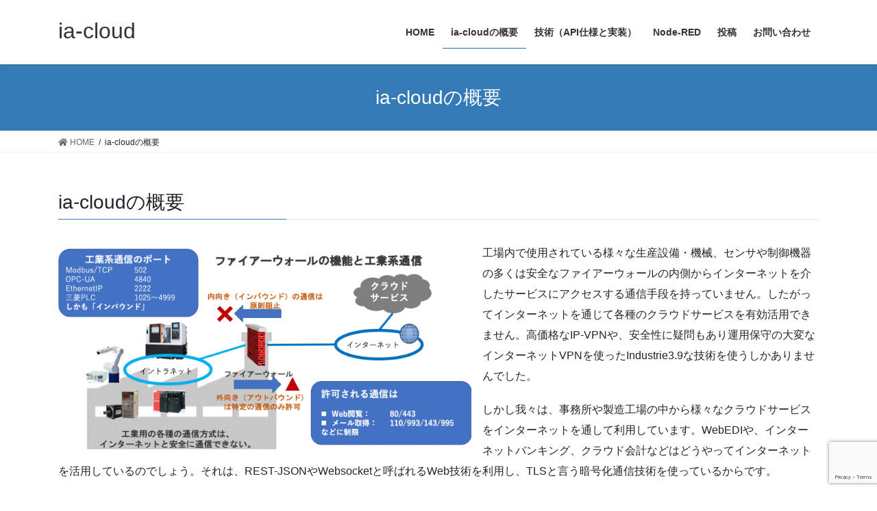

--- FILE ---
content_type: text/html; charset=UTF-8
request_url: https://ia-cloud.com/about/
body_size: 7436
content:
<!DOCTYPE html>
<html lang="ja">
<head>
<meta charset="utf-8">
<meta http-equiv="X-UA-Compatible" content="IE=edge">
<meta name="viewport" content="width=device-width, initial-scale=1">
<!-- Google tag (gtag.js) --><script async src="https://www.googletagmanager.com/gtag/js?id=UA-145894144-1"></script><script>window.dataLayer = window.dataLayer || [];function gtag(){dataLayer.push(arguments);}gtag('js', new Date());gtag('config', 'UA-145894144-1');</script>
<title>ia-cloudの概要 | ia-cloud</title>
<meta name='robots' content='max-image-preview:large' />
<link rel='dns-prefetch' href='//www.google.com' />
<link rel='dns-prefetch' href='//s.w.org' />
<link rel="alternate" type="application/rss+xml" title="ia-cloud &raquo; フィード" href="https://ia-cloud.com/feed/" />
<link rel="alternate" type="application/rss+xml" title="ia-cloud &raquo; コメントフィード" href="https://ia-cloud.com/comments/feed/" />
<meta name="description" content="工場内で使用されている機器の多くは安全なファイアーウォールの内側からインターネットを介したサービスにアクセスする通信手段を持っていません。[ia-cloud]は、Webの標準技術で、工場とクラウドを安全につなぎます。" />		<script type="text/javascript">
			window._wpemojiSettings = {"baseUrl":"https:\/\/s.w.org\/images\/core\/emoji\/13.0.1\/72x72\/","ext":".png","svgUrl":"https:\/\/s.w.org\/images\/core\/emoji\/13.0.1\/svg\/","svgExt":".svg","source":{"concatemoji":"https:\/\/ia-cloud.com\/iacloud\/wp-includes\/js\/wp-emoji-release.min.js?ver=5.7.14"}};
			!function(e,a,t){var n,r,o,i=a.createElement("canvas"),p=i.getContext&&i.getContext("2d");function s(e,t){var a=String.fromCharCode;p.clearRect(0,0,i.width,i.height),p.fillText(a.apply(this,e),0,0);e=i.toDataURL();return p.clearRect(0,0,i.width,i.height),p.fillText(a.apply(this,t),0,0),e===i.toDataURL()}function c(e){var t=a.createElement("script");t.src=e,t.defer=t.type="text/javascript",a.getElementsByTagName("head")[0].appendChild(t)}for(o=Array("flag","emoji"),t.supports={everything:!0,everythingExceptFlag:!0},r=0;r<o.length;r++)t.supports[o[r]]=function(e){if(!p||!p.fillText)return!1;switch(p.textBaseline="top",p.font="600 32px Arial",e){case"flag":return s([127987,65039,8205,9895,65039],[127987,65039,8203,9895,65039])?!1:!s([55356,56826,55356,56819],[55356,56826,8203,55356,56819])&&!s([55356,57332,56128,56423,56128,56418,56128,56421,56128,56430,56128,56423,56128,56447],[55356,57332,8203,56128,56423,8203,56128,56418,8203,56128,56421,8203,56128,56430,8203,56128,56423,8203,56128,56447]);case"emoji":return!s([55357,56424,8205,55356,57212],[55357,56424,8203,55356,57212])}return!1}(o[r]),t.supports.everything=t.supports.everything&&t.supports[o[r]],"flag"!==o[r]&&(t.supports.everythingExceptFlag=t.supports.everythingExceptFlag&&t.supports[o[r]]);t.supports.everythingExceptFlag=t.supports.everythingExceptFlag&&!t.supports.flag,t.DOMReady=!1,t.readyCallback=function(){t.DOMReady=!0},t.supports.everything||(n=function(){t.readyCallback()},a.addEventListener?(a.addEventListener("DOMContentLoaded",n,!1),e.addEventListener("load",n,!1)):(e.attachEvent("onload",n),a.attachEvent("onreadystatechange",function(){"complete"===a.readyState&&t.readyCallback()})),(n=t.source||{}).concatemoji?c(n.concatemoji):n.wpemoji&&n.twemoji&&(c(n.twemoji),c(n.wpemoji)))}(window,document,window._wpemojiSettings);
		</script>
		<style type="text/css">
img.wp-smiley,
img.emoji {
	display: inline !important;
	border: none !important;
	box-shadow: none !important;
	height: 1em !important;
	width: 1em !important;
	margin: 0 .07em !important;
	vertical-align: -0.1em !important;
	background: none !important;
	padding: 0 !important;
}
</style>
	<link rel='stylesheet' id='vkExUnit_common_style-css'  href='https://ia-cloud.com/iacloud/wp-content/plugins/vk-all-in-one-expansion-unit/assets/css/vkExUnit_style.css?ver=9.86.1.0' type='text/css' media='all' />
<style id='vkExUnit_common_style-inline-css' type='text/css'>
:root {--ver_page_top_button_url:url(https://ia-cloud.com/iacloud/wp-content/plugins/vk-all-in-one-expansion-unit/assets/images/to-top-btn-icon.svg);}@font-face {font-weight: normal;font-style: normal;font-family: "vk_sns";src: url("https://ia-cloud.com/iacloud/wp-content/plugins/vk-all-in-one-expansion-unit/inc/sns/icons/fonts/vk_sns.eot?-bq20cj");src: url("https://ia-cloud.com/iacloud/wp-content/plugins/vk-all-in-one-expansion-unit/inc/sns/icons/fonts/vk_sns.eot?#iefix-bq20cj") format("embedded-opentype"),url("https://ia-cloud.com/iacloud/wp-content/plugins/vk-all-in-one-expansion-unit/inc/sns/icons/fonts/vk_sns.woff?-bq20cj") format("woff"),url("https://ia-cloud.com/iacloud/wp-content/plugins/vk-all-in-one-expansion-unit/inc/sns/icons/fonts/vk_sns.ttf?-bq20cj") format("truetype"),url("https://ia-cloud.com/iacloud/wp-content/plugins/vk-all-in-one-expansion-unit/inc/sns/icons/fonts/vk_sns.svg?-bq20cj#vk_sns") format("svg");}
</style>
<link rel='stylesheet' id='wp-block-library-css'  href='https://ia-cloud.com/iacloud/wp-includes/css/dist/block-library/style.min.css?ver=5.7.14' type='text/css' media='all' />
<link rel='stylesheet' id='contact-form-7-css'  href='https://ia-cloud.com/iacloud/wp-content/plugins/contact-form-7/includes/css/styles.css?ver=5.5.6.1' type='text/css' media='all' />
<link rel='stylesheet' id='veu-cta-css'  href='https://ia-cloud.com/iacloud/wp-content/plugins/vk-all-in-one-expansion-unit/inc/call-to-action/package/css/style.css?ver=9.86.1.0' type='text/css' media='all' />
<link rel='stylesheet' id='bootstrap-4-style-css'  href='https://ia-cloud.com/iacloud/wp-content/themes/lightning/_g2/library/bootstrap-4/css/bootstrap.min.css?ver=4.5.0' type='text/css' media='all' />
<link rel='stylesheet' id='lightning-common-style-css'  href='https://ia-cloud.com/iacloud/wp-content/themes/lightning/_g2/assets/css/common.css?ver=14.3.7' type='text/css' media='all' />
<style id='lightning-common-style-inline-css' type='text/css'>
/* vk-mobile-nav */:root {--vk-mobile-nav-menu-btn-bg-src: url("https://ia-cloud.com/iacloud/wp-content/themes/lightning/_g2/inc/vk-mobile-nav/package//images/vk-menu-btn-black.svg");--vk-mobile-nav-menu-btn-close-bg-src: url("https://ia-cloud.com/iacloud/wp-content/themes/lightning/_g2/inc/vk-mobile-nav/package//images/vk-menu-close-black.svg");--vk-menu-acc-icon-open-black-bg-src: url("https://ia-cloud.com/iacloud/wp-content/themes/lightning/_g2/inc/vk-mobile-nav/package//images/vk-menu-acc-icon-open-black.svg");--vk-menu-acc-icon-open-white-bg-src: url("https://ia-cloud.com/iacloud/wp-content/themes/lightning/_g2/inc/vk-mobile-nav/package//images/vk-menu-acc-icon-open-white.svg");--vk-menu-acc-icon-close-black-bg-src: url("https://ia-cloud.com/iacloud/wp-content/themes/lightning/_g2/inc/vk-mobile-nav/package//images/vk-menu-close-black.svg");--vk-menu-acc-icon-close-white-bg-src: url("https://ia-cloud.com/iacloud/wp-content/themes/lightning/_g2/inc/vk-mobile-nav/package//images/vk-menu-close-white.svg");}
</style>
<link rel='stylesheet' id='lightning-design-style-css'  href='https://ia-cloud.com/iacloud/wp-content/themes/lightning/_g2/design-skin/origin2/css/style.css?ver=14.3.7' type='text/css' media='all' />
<style id='lightning-design-style-inline-css' type='text/css'>
:root {--color-key:#337ab7;--color-key-dark:#2e6da4;}
a { color:#337ab7; }
.tagcloud a:before { font-family: "Font Awesome 5 Free";content: "\f02b";font-weight: bold; }
.media .media-body .media-heading a:hover { color:; }@media (min-width: 768px){.gMenu > li:before,.gMenu > li.menu-item-has-children::after { border-bottom-color: }.gMenu li li { background-color: }.gMenu li li a:hover { background-color:; }} /* @media (min-width: 768px) */.page-header { background-color:; }h2,.mainSection-title { border-top-color:; }h3:after,.subSection-title:after { border-bottom-color:; }ul.page-numbers li span.page-numbers.current,.page-link dl .post-page-numbers.current { background-color:; }.pager li > a { border-color:;color:;}.pager li > a:hover { background-color:;color:#fff;}.siteFooter { border-top-color:; }dt { border-left-color:; }:root {--g_nav_main_acc_icon_open_url:url(https://ia-cloud.com/iacloud/wp-content/themes/lightning/_g2/inc/vk-mobile-nav/package/images/vk-menu-acc-icon-open-black.svg);--g_nav_main_acc_icon_close_url: url(https://ia-cloud.com/iacloud/wp-content/themes/lightning/_g2/inc/vk-mobile-nav/package/images/vk-menu-close-black.svg);--g_nav_sub_acc_icon_open_url: url(https://ia-cloud.com/iacloud/wp-content/themes/lightning/_g2/inc/vk-mobile-nav/package/images/vk-menu-acc-icon-open-white.svg);--g_nav_sub_acc_icon_close_url: url(https://ia-cloud.com/iacloud/wp-content/themes/lightning/_g2/inc/vk-mobile-nav/package/images/vk-menu-close-white.svg);}
</style>
<link rel='stylesheet' id='lightning-theme-style-css'  href='https://ia-cloud.com/iacloud/wp-content/themes/lightning/style.css?ver=14.3.7' type='text/css' media='all' />
<style id='lightning-theme-style-inline-css' type='text/css'>

			.prBlock_icon_outer { border:1px solid #337ab7; }
			.prBlock_icon { color:#337ab7; }
		
</style>
<link rel='stylesheet' id='vk-font-awesome-css'  href='https://ia-cloud.com/iacloud/wp-content/themes/lightning/inc/font-awesome/package/versions/5/css/all.min.css?ver=5.13.0' type='text/css' media='all' />
<script type='text/javascript' src='https://ia-cloud.com/iacloud/wp-includes/js/jquery/jquery.min.js?ver=3.5.1' id='jquery-core-js'></script>
<script type='text/javascript' src='https://ia-cloud.com/iacloud/wp-includes/js/jquery/jquery-migrate.min.js?ver=3.3.2' id='jquery-migrate-js'></script>
<link rel="https://api.w.org/" href="https://ia-cloud.com/wp-json/" /><link rel="alternate" type="application/json" href="https://ia-cloud.com/wp-json/wp/v2/pages/9" /><link rel="EditURI" type="application/rsd+xml" title="RSD" href="https://ia-cloud.com/iacloud/xmlrpc.php?rsd" />
<link rel="wlwmanifest" type="application/wlwmanifest+xml" href="https://ia-cloud.com/iacloud/wp-includes/wlwmanifest.xml" /> 
<meta name="generator" content="WordPress 5.7.14" />
<link rel="canonical" href="https://ia-cloud.com/about/" />
<link rel='shortlink' href='https://ia-cloud.com/?p=9' />
<link rel="alternate" type="application/json+oembed" href="https://ia-cloud.com/wp-json/oembed/1.0/embed?url=https%3A%2F%2Fia-cloud.com%2Fabout%2F" />
<link rel="alternate" type="text/xml+oembed" href="https://ia-cloud.com/wp-json/oembed/1.0/embed?url=https%3A%2F%2Fia-cloud.com%2Fabout%2F&#038;format=xml" />
<style id="lightning-color-custom-for-plugins" type="text/css">/* ltg theme common */.color_key_bg,.color_key_bg_hover:hover{background-color: #337ab7;}.color_key_txt,.color_key_txt_hover:hover{color: #337ab7;}.color_key_border,.color_key_border_hover:hover{border-color: #337ab7;}.color_key_dark_bg,.color_key_dark_bg_hover:hover{background-color: #2e6da4;}.color_key_dark_txt,.color_key_dark_txt_hover:hover{color: #2e6da4;}.color_key_dark_border,.color_key_dark_border_hover:hover{border-color: #2e6da4;}</style><!-- [ VK All in One Expansion Unit OGP ] -->
<meta property="og:site_name" content="ia-cloud" />
<meta property="og:url" content="https://ia-cloud.com/about/" />
<meta property="og:title" content="ia-cloudの概要 | ia-cloud" />
<meta property="og:description" content="工場内で使用されている機器の多くは安全なファイアーウォールの内側からインターネットを介したサービスにアクセスする通信手段を持っていません。[ia-cloud]は、Webの標準技術で、工場とクラウドを安全につなぎます。" />
<meta property="og:type" content="article" />
<!-- [ / VK All in One Expansion Unit OGP ] -->
<!-- [ VK All in One Expansion Unit twitter card ] -->
<meta name="twitter:card" content="summary_large_image">
<meta name="twitter:description" content="工場内で使用されている機器の多くは安全なファイアーウォールの内側からインターネットを介したサービスにアクセスする通信手段を持っていません。[ia-cloud]は、Webの標準技術で、工場とクラウドを安全につなぎます。">
<meta name="twitter:title" content="ia-cloudの概要 | ia-cloud">
<meta name="twitter:url" content="https://ia-cloud.com/about/">
	<meta name="twitter:domain" content="ia-cloud.com">
	<!-- [ / VK All in One Expansion Unit twitter card ] -->
	<link rel="icon" href="https://ia-cloud.com/iacloud/wp-content/uploads/2019/08/cropped-ia-cloudアイコン_背景白-32x32.png" sizes="32x32" />
<link rel="icon" href="https://ia-cloud.com/iacloud/wp-content/uploads/2019/08/cropped-ia-cloudアイコン_背景白-192x192.png" sizes="192x192" />
<link rel="apple-touch-icon" href="https://ia-cloud.com/iacloud/wp-content/uploads/2019/08/cropped-ia-cloudアイコン_背景白-180x180.png" />
<meta name="msapplication-TileImage" content="https://ia-cloud.com/iacloud/wp-content/uploads/2019/08/cropped-ia-cloudアイコン_背景白-270x270.png" />
		<style type="text/css" id="wp-custom-css">
			footer .copySection p:nth-child(2) {
    display:none !important;
}		</style>
		
</head>
<body class="page-template-default page page-id-9 post-name-about post-type-page bootstrap4 device-pc fa_v5_css">
<a class="skip-link screen-reader-text" href="#main">コンテンツへスキップ</a>
<a class="skip-link screen-reader-text" href="#vk-mobile-nav">ナビゲーションに移動</a>
<header class="siteHeader">
		<div class="container siteHeadContainer">
		<div class="navbar-header">
						<p class="navbar-brand siteHeader_logo">
			<a href="https://ia-cloud.com/">
				<span>ia-cloud</span>
			</a>
			</p>
					</div>

					<div id="gMenu_outer" class="gMenu_outer">
				<nav class="menu-%e3%83%88%e3%83%83%e3%83%97%e3%83%a1%e3%83%8b%e3%83%a5%e3%83%bc-container"><ul id="menu-%e3%83%88%e3%83%83%e3%83%97%e3%83%a1%e3%83%8b%e3%83%a5%e3%83%bc" class="menu gMenu vk-menu-acc"><li id="menu-item-244" class="menu-item menu-item-type-post_type menu-item-object-page menu-item-home"><a href="https://ia-cloud.com/"><strong class="gMenu_name">HOME</strong></a></li>
<li id="menu-item-20" class="menu-item menu-item-type-post_type menu-item-object-page current-menu-item page_item page-item-9 current_page_item"><a href="https://ia-cloud.com/about/"><strong class="gMenu_name">ia-cloudの概要</strong></a></li>
<li id="menu-item-160" class="menu-item menu-item-type-post_type menu-item-object-page menu-item-has-children"><a href="https://ia-cloud.com/ia-cloud-web-api-imple/"><strong class="gMenu_name">技術（API仕様と実装）</strong></a>
<ul class="sub-menu">
	<li id="menu-item-222" class="menu-item menu-item-type-post_type menu-item-object-page"><a href="https://ia-cloud.com/ia-cloud-api-spec/">ia-cloud API 仕様</a></li>
	<li id="menu-item-221" class="menu-item menu-item-type-post_type menu-item-object-page"><a href="https://ia-cloud.com/ia-cloud-implementation/">ia-cloudの実装</a></li>
</ul>
</li>
<li id="menu-item-147" class="menu-item menu-item-type-post_type menu-item-object-page menu-item-has-children"><a href="https://ia-cloud.com/node-red/"><strong class="gMenu_name">Node-RED</strong></a>
<ul class="sub-menu">
	<li id="menu-item-52" class="menu-item menu-item-type-post_type menu-item-object-page"><a href="https://ia-cloud.com/node-red-wg/">Node-RED WG</a></li>
	<li id="menu-item-226" class="menu-item menu-item-type-post_type menu-item-object-page"><a href="https://ia-cloud.com/ia-cloud-custom-node/">ia-cloud カスタムNode</a></li>
	<li id="menu-item-138" class="menu-item menu-item-type-post_type menu-item-object-page"><a href="https://ia-cloud.com/handsonws/">ハンズオンワークショップ</a></li>
	<li id="menu-item-493" class="menu-item menu-item-type-post_type menu-item-object-page"><a href="https://ia-cloud.com/iaf2020ia-cloud/">IAFフォーラム2020 オンライン</a></li>
	<li id="menu-item-646" class="menu-item menu-item-type-post_type menu-item-object-page"><a href="https://ia-cloud.com/ipf2023pocdemo/">IPF2023国際プラスチックフェアーでのPoCデモ「手作りIoTでカーボンニュートラルに挑戦」</a></li>
	<li id="menu-item-524" class="menu-item menu-item-type-custom menu-item-object-custom"><a href="https://node-red.ia-cloud.com">ia-cloud・Node-RED講座</a></li>
</ul>
</li>
<li id="menu-item-53" class="menu-item menu-item-type-post_type menu-item-object-page"><a href="https://ia-cloud.com/blog/"><strong class="gMenu_name">投稿</strong></a></li>
<li id="menu-item-22" class="menu-item menu-item-type-post_type menu-item-object-page"><a href="https://ia-cloud.com/contact/"><strong class="gMenu_name">お問い合わせ</strong></a></li>
</ul></nav>			</div>
			</div>
	</header>

<div class="section page-header"><div class="container"><div class="row"><div class="col-md-12">
<h1 class="page-header_pageTitle">
ia-cloudの概要</h1>
</div></div></div></div><!-- [ /.page-header ] -->


<!-- [ .breadSection ] --><div class="section breadSection"><div class="container"><div class="row"><ol class="breadcrumb" itemtype="http://schema.org/BreadcrumbList"><li id="panHome" itemprop="itemListElement" itemscope itemtype="http://schema.org/ListItem"><a itemprop="item" href="https://ia-cloud.com/"><span itemprop="name"><i class="fa fa-home"></i> HOME</span></a></li><li><span>ia-cloudの概要</span></li></ol></div></div></div><!-- [ /.breadSection ] -->

<div class="section siteContent">
<div class="container">
<div class="row">

	<div class="col mainSection mainSection-col-one" id="main" role="main">
				<article id="post-9" class="entry entry-full post-9 page type-page status-publish hentry">

	
	
	
	<div class="entry-body">
				
<h3>ia-cloudの概要</h3>



<div class="wp-block-image"><figure class="alignleft is-resized"><img loading="lazy" src="http://ia-cloud.com/iacloud/wp-content/uploads/2019/08/レガシー工業通信-1024x509.png" alt="" class="wp-image-100" width="603" height="300" srcset="https://ia-cloud.com/iacloud/wp-content/uploads/2019/08/レガシー工業通信-1024x509.png 1024w, https://ia-cloud.com/iacloud/wp-content/uploads/2019/08/レガシー工業通信-300x149.png 300w, https://ia-cloud.com/iacloud/wp-content/uploads/2019/08/レガシー工業通信-768x382.png 768w, https://ia-cloud.com/iacloud/wp-content/uploads/2019/08/レガシー工業通信.png 1799w" sizes="(max-width: 603px) 100vw, 603px" /></figure></div>



<p>工場内で使用されている様々な生産設備・機械、センサや制御機器の多くは安全なファイアーウォールの内側からインターネットを介したサービスにアクセスする通信手段を持っていません。したがってインターネットを通じて各種のクラウドサービスを有効活用できません。高価格なIP-VPNや、安全性に疑問もあり運用保守の大変なインターネットVPNを使った<span class="marker-red">Industrie3.9</span>な技術を使うしかありませんでした。</p>



<p>しかし我々は、事務所や製造工場の中から様々なクラウドサービスをインターネットを通して利用しています。WebEDIや、インターネットバンキング、クラウド会計などはどうやってインターネットを活用しているのでしょう。それは、REST-JSONやWebsocketと呼ばれるWeb技術を利用し、TLSと言う暗号化通信技術を使っているからです。</p>



<div class="wp-block-image"><figure class="alignright is-resized"><img loading="lazy" src="http://ia-cloud.com/iacloud/wp-content/uploads/2019/08/ia-cloud概念-1024x537.png" alt="" class="wp-image-103" width="512" height="269" srcset="https://ia-cloud.com/iacloud/wp-content/uploads/2019/08/ia-cloud概念-1024x537.png 1024w, https://ia-cloud.com/iacloud/wp-content/uploads/2019/08/ia-cloud概念-300x157.png 300w, https://ia-cloud.com/iacloud/wp-content/uploads/2019/08/ia-cloud概念-768x402.png 768w, https://ia-cloud.com/iacloud/wp-content/uploads/2019/08/ia-cloud概念.png 1414w" sizes="(max-width: 512px) 100vw, 512px" /></figure></div>



<p>生産機設備・機械、センサや制御機器もこのWeb技術を使えばインターネットを介して、様々なクラウドサービスを活用することができます。我々ia-cloudプロジェクトは、このデファクトスタンダードなWeb技術を利用した、産業用のIoTプラットフォームを開発しています。具体的には、REST-JSONと言われるWebサービスの標準技術と、近年急速な普及を見せているより密に情報の交換ができるWebsocket技術を利用し、製造業を中心とした様々な情報の共通モデルを定義して仕様書にまとめています。</p>



<div class="wp-block-image"><figure class="aligncenter is-resized"><img loading="lazy" src="http://ia-cloud.com/iacloud/wp-content/uploads/2019/08/ia-cloud実装-1024x559.png" alt="" class="wp-image-104" width="636" height="347" srcset="https://ia-cloud.com/iacloud/wp-content/uploads/2019/08/ia-cloud実装-1024x559.png 1024w, https://ia-cloud.com/iacloud/wp-content/uploads/2019/08/ia-cloud実装-300x164.png 300w, https://ia-cloud.com/iacloud/wp-content/uploads/2019/08/ia-cloud実装-768x419.png 768w, https://ia-cloud.com/iacloud/wp-content/uploads/2019/08/ia-cloud実装.png 1777w" sizes="(max-width: 636px) 100vw, 636px" /></figure></div>



<p>また、ia-cloud Web API仕様を実装した、</p>



<p><span class="fz-16px"><span class="fz-20px"><strong>ia-cloudトライアルサービスサイト</strong></span></span></p>



<p><span class="fz-20px"><span class="fz-18px"><strong>ia-cloudプロジェクトメンバ企業が提供するいろいろなia-cloud対応IoTゲートウエイ</strong></span></span></p>



<p><span class="fz-20px"><span class="fz-18px"><strong>様々なベンダー企業が自社の機器をia-cloud対応するための各種のサンプルコード</strong></span></span></p>



<p>を公開しています。</p>



<h3>ia-cloudのパンプレット</h3>



<div class="wp-block-file"><a href="https://ia-cloud.com/iacloud/wp-content/uploads/2020/08/ia-cloud概要-handout_20200822_圧縮版.pdf">ia-cloud概要 handout_20200822</a><a href="https://ia-cloud.com/iacloud/wp-content/uploads/2020/08/ia-cloud概要-handout_20200822_圧縮版.pdf" class="wp-block-file__button" download>ダウンロード</a></div>



<p></p>
			</div>

	
	
	
	
			
	
		
		
		
		
	
	
</article><!-- [ /#post-9 ] -->
			</div><!-- [ /.mainSection ] -->

	

</div><!-- [ /.row ] -->
</div><!-- [ /.container ] -->
</div><!-- [ /.siteContent ] -->



<footer class="section siteFooter">
			
	
	<div class="container sectionBox copySection text-center">
			<p>Copyright &copy; ia-cloud All Rights Reserved.</p><p>Powered by <a href="https://wordpress.org/">WordPress</a> with <a href="https://lightning.nagoya/ja/" target="_blank" title="無料 WordPress テーマ Lightning"> Lightning Theme</a> &amp; <a href="https://ex-unit.nagoya/ja/" target="_blank">VK All in One Expansion Unit</a> by <a href="https://www.vektor-inc.co.jp/" target="_blank">Vektor,Inc.</a> technology.</p>	</div>
</footer>
<div id="vk-mobile-nav-menu-btn" class="vk-mobile-nav-menu-btn">MENU</div><div class="vk-mobile-nav vk-mobile-nav-drop-in" id="vk-mobile-nav"><nav class="vk-mobile-nav-menu-outer" role="navigation"><ul id="menu-%e3%83%88%e3%83%83%e3%83%97%e3%83%a1%e3%83%8b%e3%83%a5%e3%83%bc-1" class="vk-menu-acc menu"><li id="menu-item-244" class="menu-item menu-item-type-post_type menu-item-object-page menu-item-home menu-item-244"><a href="https://ia-cloud.com/">HOME</a></li>
<li id="menu-item-20" class="menu-item menu-item-type-post_type menu-item-object-page current-menu-item page_item page-item-9 current_page_item menu-item-20"><a href="https://ia-cloud.com/about/" aria-current="page">ia-cloudの概要</a></li>
<li id="menu-item-160" class="menu-item menu-item-type-post_type menu-item-object-page menu-item-has-children menu-item-160"><a href="https://ia-cloud.com/ia-cloud-web-api-imple/">技術（API仕様と実装）</a>
<ul class="sub-menu">
	<li id="menu-item-222" class="menu-item menu-item-type-post_type menu-item-object-page menu-item-222"><a href="https://ia-cloud.com/ia-cloud-api-spec/">ia-cloud API 仕様</a></li>
	<li id="menu-item-221" class="menu-item menu-item-type-post_type menu-item-object-page menu-item-221"><a href="https://ia-cloud.com/ia-cloud-implementation/">ia-cloudの実装</a></li>
</ul>
</li>
<li id="menu-item-147" class="menu-item menu-item-type-post_type menu-item-object-page menu-item-has-children menu-item-147"><a href="https://ia-cloud.com/node-red/">Node-RED</a>
<ul class="sub-menu">
	<li id="menu-item-52" class="menu-item menu-item-type-post_type menu-item-object-page menu-item-52"><a href="https://ia-cloud.com/node-red-wg/">Node-RED WG</a></li>
	<li id="menu-item-226" class="menu-item menu-item-type-post_type menu-item-object-page menu-item-226"><a href="https://ia-cloud.com/ia-cloud-custom-node/">ia-cloud カスタムNode</a></li>
	<li id="menu-item-138" class="menu-item menu-item-type-post_type menu-item-object-page menu-item-138"><a href="https://ia-cloud.com/handsonws/">ハンズオンワークショップ</a></li>
	<li id="menu-item-493" class="menu-item menu-item-type-post_type menu-item-object-page menu-item-493"><a href="https://ia-cloud.com/iaf2020ia-cloud/">IAFフォーラム2020 オンライン</a></li>
	<li id="menu-item-646" class="menu-item menu-item-type-post_type menu-item-object-page menu-item-646"><a href="https://ia-cloud.com/ipf2023pocdemo/">IPF2023国際プラスチックフェアーでのPoCデモ「手作りIoTでカーボンニュートラルに挑戦」</a></li>
	<li id="menu-item-524" class="menu-item menu-item-type-custom menu-item-object-custom menu-item-524"><a href="https://node-red.ia-cloud.com">ia-cloud・Node-RED講座</a></li>
</ul>
</li>
<li id="menu-item-53" class="menu-item menu-item-type-post_type menu-item-object-page menu-item-53"><a href="https://ia-cloud.com/blog/">投稿</a></li>
<li id="menu-item-22" class="menu-item menu-item-type-post_type menu-item-object-page menu-item-22"><a href="https://ia-cloud.com/contact/">お問い合わせ</a></li>
</ul></nav></div><script type='text/javascript' src='https://ia-cloud.com/iacloud/wp-includes/js/dist/vendor/wp-polyfill.min.js?ver=7.4.4' id='wp-polyfill-js'></script>
<script type='text/javascript' id='wp-polyfill-js-after'>
( 'fetch' in window ) || document.write( '<script src="https://ia-cloud.com/iacloud/wp-includes/js/dist/vendor/wp-polyfill-fetch.min.js?ver=3.0.0"></scr' + 'ipt>' );( document.contains ) || document.write( '<script src="https://ia-cloud.com/iacloud/wp-includes/js/dist/vendor/wp-polyfill-node-contains.min.js?ver=3.42.0"></scr' + 'ipt>' );( window.DOMRect ) || document.write( '<script src="https://ia-cloud.com/iacloud/wp-includes/js/dist/vendor/wp-polyfill-dom-rect.min.js?ver=3.42.0"></scr' + 'ipt>' );( window.URL && window.URL.prototype && window.URLSearchParams ) || document.write( '<script src="https://ia-cloud.com/iacloud/wp-includes/js/dist/vendor/wp-polyfill-url.min.js?ver=3.6.4"></scr' + 'ipt>' );( window.FormData && window.FormData.prototype.keys ) || document.write( '<script src="https://ia-cloud.com/iacloud/wp-includes/js/dist/vendor/wp-polyfill-formdata.min.js?ver=3.0.12"></scr' + 'ipt>' );( Element.prototype.matches && Element.prototype.closest ) || document.write( '<script src="https://ia-cloud.com/iacloud/wp-includes/js/dist/vendor/wp-polyfill-element-closest.min.js?ver=2.0.2"></scr' + 'ipt>' );( 'objectFit' in document.documentElement.style ) || document.write( '<script src="https://ia-cloud.com/iacloud/wp-includes/js/dist/vendor/wp-polyfill-object-fit.min.js?ver=2.3.4"></scr' + 'ipt>' );
</script>
<script type='text/javascript' id='contact-form-7-js-extra'>
/* <![CDATA[ */
var wpcf7 = {"api":{"root":"https:\/\/ia-cloud.com\/wp-json\/","namespace":"contact-form-7\/v1"}};
/* ]]> */
</script>
<script type='text/javascript' src='https://ia-cloud.com/iacloud/wp-content/plugins/contact-form-7/includes/js/index.js?ver=5.5.6.1' id='contact-form-7-js'></script>
<script type='text/javascript' src='https://ia-cloud.com/iacloud/wp-includes/js/clipboard.min.js?ver=5.7.14' id='clipboard-js'></script>
<script type='text/javascript' src='https://ia-cloud.com/iacloud/wp-content/plugins/vk-all-in-one-expansion-unit/inc/sns//assets/js/copy-button.js' id='copy-button-js'></script>
<script type='text/javascript' src='https://ia-cloud.com/iacloud/wp-content/plugins/vk-all-in-one-expansion-unit/inc/smooth-scroll/js/smooth-scroll.min.js?ver=9.86.1.0' id='smooth-scroll-js-js'></script>
<script type='text/javascript' id='vkExUnit_master-js-js-extra'>
/* <![CDATA[ */
var vkExOpt = {"ajax_url":"https:\/\/ia-cloud.com\/iacloud\/wp-admin\/admin-ajax.php","hatena_entry":"https:\/\/ia-cloud.com\/wp-json\/vk_ex_unit\/v1\/hatena_entry\/","facebook_entry":"https:\/\/ia-cloud.com\/wp-json\/vk_ex_unit\/v1\/facebook_entry\/","facebook_count_enable":"","entry_count":"1","entry_from_post":""};
/* ]]> */
</script>
<script type='text/javascript' src='https://ia-cloud.com/iacloud/wp-content/plugins/vk-all-in-one-expansion-unit/assets/js/all.min.js?ver=9.86.1.0' id='vkExUnit_master-js-js'></script>
<script type='text/javascript' id='lightning-js-js-extra'>
/* <![CDATA[ */
var lightningOpt = {"header_scrool":"1"};
/* ]]> */
</script>
<script type='text/javascript' src='https://ia-cloud.com/iacloud/wp-content/themes/lightning/_g2/assets/js/lightning.min.js?ver=14.3.7' id='lightning-js-js'></script>
<script type='text/javascript' src='https://ia-cloud.com/iacloud/wp-content/themes/lightning/_g2/library/bootstrap-4/js/bootstrap.min.js?ver=4.5.0' id='bootstrap-4-js-js'></script>
<script type='text/javascript' src='https://www.google.com/recaptcha/api.js?render=6LcPGU4aAAAAAJei8LLEuJ2ZBY9V-by3FBKiPJWg&#038;ver=3.0' id='google-recaptcha-js'></script>
<script type='text/javascript' id='wpcf7-recaptcha-js-extra'>
/* <![CDATA[ */
var wpcf7_recaptcha = {"sitekey":"6LcPGU4aAAAAAJei8LLEuJ2ZBY9V-by3FBKiPJWg","actions":{"homepage":"homepage","contactform":"contactform"}};
/* ]]> */
</script>
<script type='text/javascript' src='https://ia-cloud.com/iacloud/wp-content/plugins/contact-form-7/modules/recaptcha/index.js?ver=5.5.6.1' id='wpcf7-recaptcha-js'></script>
<script type='text/javascript' src='https://ia-cloud.com/iacloud/wp-includes/js/wp-embed.min.js?ver=5.7.14' id='wp-embed-js'></script>
</body>
</html>


--- FILE ---
content_type: text/html; charset=utf-8
request_url: https://www.google.com/recaptcha/api2/anchor?ar=1&k=6LcPGU4aAAAAAJei8LLEuJ2ZBY9V-by3FBKiPJWg&co=aHR0cHM6Ly9pYS1jbG91ZC5jb206NDQz&hl=en&v=PoyoqOPhxBO7pBk68S4YbpHZ&size=invisible&anchor-ms=20000&execute-ms=30000&cb=v2lktifms7ae
body_size: 48804
content:
<!DOCTYPE HTML><html dir="ltr" lang="en"><head><meta http-equiv="Content-Type" content="text/html; charset=UTF-8">
<meta http-equiv="X-UA-Compatible" content="IE=edge">
<title>reCAPTCHA</title>
<style type="text/css">
/* cyrillic-ext */
@font-face {
  font-family: 'Roboto';
  font-style: normal;
  font-weight: 400;
  font-stretch: 100%;
  src: url(//fonts.gstatic.com/s/roboto/v48/KFO7CnqEu92Fr1ME7kSn66aGLdTylUAMa3GUBHMdazTgWw.woff2) format('woff2');
  unicode-range: U+0460-052F, U+1C80-1C8A, U+20B4, U+2DE0-2DFF, U+A640-A69F, U+FE2E-FE2F;
}
/* cyrillic */
@font-face {
  font-family: 'Roboto';
  font-style: normal;
  font-weight: 400;
  font-stretch: 100%;
  src: url(//fonts.gstatic.com/s/roboto/v48/KFO7CnqEu92Fr1ME7kSn66aGLdTylUAMa3iUBHMdazTgWw.woff2) format('woff2');
  unicode-range: U+0301, U+0400-045F, U+0490-0491, U+04B0-04B1, U+2116;
}
/* greek-ext */
@font-face {
  font-family: 'Roboto';
  font-style: normal;
  font-weight: 400;
  font-stretch: 100%;
  src: url(//fonts.gstatic.com/s/roboto/v48/KFO7CnqEu92Fr1ME7kSn66aGLdTylUAMa3CUBHMdazTgWw.woff2) format('woff2');
  unicode-range: U+1F00-1FFF;
}
/* greek */
@font-face {
  font-family: 'Roboto';
  font-style: normal;
  font-weight: 400;
  font-stretch: 100%;
  src: url(//fonts.gstatic.com/s/roboto/v48/KFO7CnqEu92Fr1ME7kSn66aGLdTylUAMa3-UBHMdazTgWw.woff2) format('woff2');
  unicode-range: U+0370-0377, U+037A-037F, U+0384-038A, U+038C, U+038E-03A1, U+03A3-03FF;
}
/* math */
@font-face {
  font-family: 'Roboto';
  font-style: normal;
  font-weight: 400;
  font-stretch: 100%;
  src: url(//fonts.gstatic.com/s/roboto/v48/KFO7CnqEu92Fr1ME7kSn66aGLdTylUAMawCUBHMdazTgWw.woff2) format('woff2');
  unicode-range: U+0302-0303, U+0305, U+0307-0308, U+0310, U+0312, U+0315, U+031A, U+0326-0327, U+032C, U+032F-0330, U+0332-0333, U+0338, U+033A, U+0346, U+034D, U+0391-03A1, U+03A3-03A9, U+03B1-03C9, U+03D1, U+03D5-03D6, U+03F0-03F1, U+03F4-03F5, U+2016-2017, U+2034-2038, U+203C, U+2040, U+2043, U+2047, U+2050, U+2057, U+205F, U+2070-2071, U+2074-208E, U+2090-209C, U+20D0-20DC, U+20E1, U+20E5-20EF, U+2100-2112, U+2114-2115, U+2117-2121, U+2123-214F, U+2190, U+2192, U+2194-21AE, U+21B0-21E5, U+21F1-21F2, U+21F4-2211, U+2213-2214, U+2216-22FF, U+2308-230B, U+2310, U+2319, U+231C-2321, U+2336-237A, U+237C, U+2395, U+239B-23B7, U+23D0, U+23DC-23E1, U+2474-2475, U+25AF, U+25B3, U+25B7, U+25BD, U+25C1, U+25CA, U+25CC, U+25FB, U+266D-266F, U+27C0-27FF, U+2900-2AFF, U+2B0E-2B11, U+2B30-2B4C, U+2BFE, U+3030, U+FF5B, U+FF5D, U+1D400-1D7FF, U+1EE00-1EEFF;
}
/* symbols */
@font-face {
  font-family: 'Roboto';
  font-style: normal;
  font-weight: 400;
  font-stretch: 100%;
  src: url(//fonts.gstatic.com/s/roboto/v48/KFO7CnqEu92Fr1ME7kSn66aGLdTylUAMaxKUBHMdazTgWw.woff2) format('woff2');
  unicode-range: U+0001-000C, U+000E-001F, U+007F-009F, U+20DD-20E0, U+20E2-20E4, U+2150-218F, U+2190, U+2192, U+2194-2199, U+21AF, U+21E6-21F0, U+21F3, U+2218-2219, U+2299, U+22C4-22C6, U+2300-243F, U+2440-244A, U+2460-24FF, U+25A0-27BF, U+2800-28FF, U+2921-2922, U+2981, U+29BF, U+29EB, U+2B00-2BFF, U+4DC0-4DFF, U+FFF9-FFFB, U+10140-1018E, U+10190-1019C, U+101A0, U+101D0-101FD, U+102E0-102FB, U+10E60-10E7E, U+1D2C0-1D2D3, U+1D2E0-1D37F, U+1F000-1F0FF, U+1F100-1F1AD, U+1F1E6-1F1FF, U+1F30D-1F30F, U+1F315, U+1F31C, U+1F31E, U+1F320-1F32C, U+1F336, U+1F378, U+1F37D, U+1F382, U+1F393-1F39F, U+1F3A7-1F3A8, U+1F3AC-1F3AF, U+1F3C2, U+1F3C4-1F3C6, U+1F3CA-1F3CE, U+1F3D4-1F3E0, U+1F3ED, U+1F3F1-1F3F3, U+1F3F5-1F3F7, U+1F408, U+1F415, U+1F41F, U+1F426, U+1F43F, U+1F441-1F442, U+1F444, U+1F446-1F449, U+1F44C-1F44E, U+1F453, U+1F46A, U+1F47D, U+1F4A3, U+1F4B0, U+1F4B3, U+1F4B9, U+1F4BB, U+1F4BF, U+1F4C8-1F4CB, U+1F4D6, U+1F4DA, U+1F4DF, U+1F4E3-1F4E6, U+1F4EA-1F4ED, U+1F4F7, U+1F4F9-1F4FB, U+1F4FD-1F4FE, U+1F503, U+1F507-1F50B, U+1F50D, U+1F512-1F513, U+1F53E-1F54A, U+1F54F-1F5FA, U+1F610, U+1F650-1F67F, U+1F687, U+1F68D, U+1F691, U+1F694, U+1F698, U+1F6AD, U+1F6B2, U+1F6B9-1F6BA, U+1F6BC, U+1F6C6-1F6CF, U+1F6D3-1F6D7, U+1F6E0-1F6EA, U+1F6F0-1F6F3, U+1F6F7-1F6FC, U+1F700-1F7FF, U+1F800-1F80B, U+1F810-1F847, U+1F850-1F859, U+1F860-1F887, U+1F890-1F8AD, U+1F8B0-1F8BB, U+1F8C0-1F8C1, U+1F900-1F90B, U+1F93B, U+1F946, U+1F984, U+1F996, U+1F9E9, U+1FA00-1FA6F, U+1FA70-1FA7C, U+1FA80-1FA89, U+1FA8F-1FAC6, U+1FACE-1FADC, U+1FADF-1FAE9, U+1FAF0-1FAF8, U+1FB00-1FBFF;
}
/* vietnamese */
@font-face {
  font-family: 'Roboto';
  font-style: normal;
  font-weight: 400;
  font-stretch: 100%;
  src: url(//fonts.gstatic.com/s/roboto/v48/KFO7CnqEu92Fr1ME7kSn66aGLdTylUAMa3OUBHMdazTgWw.woff2) format('woff2');
  unicode-range: U+0102-0103, U+0110-0111, U+0128-0129, U+0168-0169, U+01A0-01A1, U+01AF-01B0, U+0300-0301, U+0303-0304, U+0308-0309, U+0323, U+0329, U+1EA0-1EF9, U+20AB;
}
/* latin-ext */
@font-face {
  font-family: 'Roboto';
  font-style: normal;
  font-weight: 400;
  font-stretch: 100%;
  src: url(//fonts.gstatic.com/s/roboto/v48/KFO7CnqEu92Fr1ME7kSn66aGLdTylUAMa3KUBHMdazTgWw.woff2) format('woff2');
  unicode-range: U+0100-02BA, U+02BD-02C5, U+02C7-02CC, U+02CE-02D7, U+02DD-02FF, U+0304, U+0308, U+0329, U+1D00-1DBF, U+1E00-1E9F, U+1EF2-1EFF, U+2020, U+20A0-20AB, U+20AD-20C0, U+2113, U+2C60-2C7F, U+A720-A7FF;
}
/* latin */
@font-face {
  font-family: 'Roboto';
  font-style: normal;
  font-weight: 400;
  font-stretch: 100%;
  src: url(//fonts.gstatic.com/s/roboto/v48/KFO7CnqEu92Fr1ME7kSn66aGLdTylUAMa3yUBHMdazQ.woff2) format('woff2');
  unicode-range: U+0000-00FF, U+0131, U+0152-0153, U+02BB-02BC, U+02C6, U+02DA, U+02DC, U+0304, U+0308, U+0329, U+2000-206F, U+20AC, U+2122, U+2191, U+2193, U+2212, U+2215, U+FEFF, U+FFFD;
}
/* cyrillic-ext */
@font-face {
  font-family: 'Roboto';
  font-style: normal;
  font-weight: 500;
  font-stretch: 100%;
  src: url(//fonts.gstatic.com/s/roboto/v48/KFO7CnqEu92Fr1ME7kSn66aGLdTylUAMa3GUBHMdazTgWw.woff2) format('woff2');
  unicode-range: U+0460-052F, U+1C80-1C8A, U+20B4, U+2DE0-2DFF, U+A640-A69F, U+FE2E-FE2F;
}
/* cyrillic */
@font-face {
  font-family: 'Roboto';
  font-style: normal;
  font-weight: 500;
  font-stretch: 100%;
  src: url(//fonts.gstatic.com/s/roboto/v48/KFO7CnqEu92Fr1ME7kSn66aGLdTylUAMa3iUBHMdazTgWw.woff2) format('woff2');
  unicode-range: U+0301, U+0400-045F, U+0490-0491, U+04B0-04B1, U+2116;
}
/* greek-ext */
@font-face {
  font-family: 'Roboto';
  font-style: normal;
  font-weight: 500;
  font-stretch: 100%;
  src: url(//fonts.gstatic.com/s/roboto/v48/KFO7CnqEu92Fr1ME7kSn66aGLdTylUAMa3CUBHMdazTgWw.woff2) format('woff2');
  unicode-range: U+1F00-1FFF;
}
/* greek */
@font-face {
  font-family: 'Roboto';
  font-style: normal;
  font-weight: 500;
  font-stretch: 100%;
  src: url(//fonts.gstatic.com/s/roboto/v48/KFO7CnqEu92Fr1ME7kSn66aGLdTylUAMa3-UBHMdazTgWw.woff2) format('woff2');
  unicode-range: U+0370-0377, U+037A-037F, U+0384-038A, U+038C, U+038E-03A1, U+03A3-03FF;
}
/* math */
@font-face {
  font-family: 'Roboto';
  font-style: normal;
  font-weight: 500;
  font-stretch: 100%;
  src: url(//fonts.gstatic.com/s/roboto/v48/KFO7CnqEu92Fr1ME7kSn66aGLdTylUAMawCUBHMdazTgWw.woff2) format('woff2');
  unicode-range: U+0302-0303, U+0305, U+0307-0308, U+0310, U+0312, U+0315, U+031A, U+0326-0327, U+032C, U+032F-0330, U+0332-0333, U+0338, U+033A, U+0346, U+034D, U+0391-03A1, U+03A3-03A9, U+03B1-03C9, U+03D1, U+03D5-03D6, U+03F0-03F1, U+03F4-03F5, U+2016-2017, U+2034-2038, U+203C, U+2040, U+2043, U+2047, U+2050, U+2057, U+205F, U+2070-2071, U+2074-208E, U+2090-209C, U+20D0-20DC, U+20E1, U+20E5-20EF, U+2100-2112, U+2114-2115, U+2117-2121, U+2123-214F, U+2190, U+2192, U+2194-21AE, U+21B0-21E5, U+21F1-21F2, U+21F4-2211, U+2213-2214, U+2216-22FF, U+2308-230B, U+2310, U+2319, U+231C-2321, U+2336-237A, U+237C, U+2395, U+239B-23B7, U+23D0, U+23DC-23E1, U+2474-2475, U+25AF, U+25B3, U+25B7, U+25BD, U+25C1, U+25CA, U+25CC, U+25FB, U+266D-266F, U+27C0-27FF, U+2900-2AFF, U+2B0E-2B11, U+2B30-2B4C, U+2BFE, U+3030, U+FF5B, U+FF5D, U+1D400-1D7FF, U+1EE00-1EEFF;
}
/* symbols */
@font-face {
  font-family: 'Roboto';
  font-style: normal;
  font-weight: 500;
  font-stretch: 100%;
  src: url(//fonts.gstatic.com/s/roboto/v48/KFO7CnqEu92Fr1ME7kSn66aGLdTylUAMaxKUBHMdazTgWw.woff2) format('woff2');
  unicode-range: U+0001-000C, U+000E-001F, U+007F-009F, U+20DD-20E0, U+20E2-20E4, U+2150-218F, U+2190, U+2192, U+2194-2199, U+21AF, U+21E6-21F0, U+21F3, U+2218-2219, U+2299, U+22C4-22C6, U+2300-243F, U+2440-244A, U+2460-24FF, U+25A0-27BF, U+2800-28FF, U+2921-2922, U+2981, U+29BF, U+29EB, U+2B00-2BFF, U+4DC0-4DFF, U+FFF9-FFFB, U+10140-1018E, U+10190-1019C, U+101A0, U+101D0-101FD, U+102E0-102FB, U+10E60-10E7E, U+1D2C0-1D2D3, U+1D2E0-1D37F, U+1F000-1F0FF, U+1F100-1F1AD, U+1F1E6-1F1FF, U+1F30D-1F30F, U+1F315, U+1F31C, U+1F31E, U+1F320-1F32C, U+1F336, U+1F378, U+1F37D, U+1F382, U+1F393-1F39F, U+1F3A7-1F3A8, U+1F3AC-1F3AF, U+1F3C2, U+1F3C4-1F3C6, U+1F3CA-1F3CE, U+1F3D4-1F3E0, U+1F3ED, U+1F3F1-1F3F3, U+1F3F5-1F3F7, U+1F408, U+1F415, U+1F41F, U+1F426, U+1F43F, U+1F441-1F442, U+1F444, U+1F446-1F449, U+1F44C-1F44E, U+1F453, U+1F46A, U+1F47D, U+1F4A3, U+1F4B0, U+1F4B3, U+1F4B9, U+1F4BB, U+1F4BF, U+1F4C8-1F4CB, U+1F4D6, U+1F4DA, U+1F4DF, U+1F4E3-1F4E6, U+1F4EA-1F4ED, U+1F4F7, U+1F4F9-1F4FB, U+1F4FD-1F4FE, U+1F503, U+1F507-1F50B, U+1F50D, U+1F512-1F513, U+1F53E-1F54A, U+1F54F-1F5FA, U+1F610, U+1F650-1F67F, U+1F687, U+1F68D, U+1F691, U+1F694, U+1F698, U+1F6AD, U+1F6B2, U+1F6B9-1F6BA, U+1F6BC, U+1F6C6-1F6CF, U+1F6D3-1F6D7, U+1F6E0-1F6EA, U+1F6F0-1F6F3, U+1F6F7-1F6FC, U+1F700-1F7FF, U+1F800-1F80B, U+1F810-1F847, U+1F850-1F859, U+1F860-1F887, U+1F890-1F8AD, U+1F8B0-1F8BB, U+1F8C0-1F8C1, U+1F900-1F90B, U+1F93B, U+1F946, U+1F984, U+1F996, U+1F9E9, U+1FA00-1FA6F, U+1FA70-1FA7C, U+1FA80-1FA89, U+1FA8F-1FAC6, U+1FACE-1FADC, U+1FADF-1FAE9, U+1FAF0-1FAF8, U+1FB00-1FBFF;
}
/* vietnamese */
@font-face {
  font-family: 'Roboto';
  font-style: normal;
  font-weight: 500;
  font-stretch: 100%;
  src: url(//fonts.gstatic.com/s/roboto/v48/KFO7CnqEu92Fr1ME7kSn66aGLdTylUAMa3OUBHMdazTgWw.woff2) format('woff2');
  unicode-range: U+0102-0103, U+0110-0111, U+0128-0129, U+0168-0169, U+01A0-01A1, U+01AF-01B0, U+0300-0301, U+0303-0304, U+0308-0309, U+0323, U+0329, U+1EA0-1EF9, U+20AB;
}
/* latin-ext */
@font-face {
  font-family: 'Roboto';
  font-style: normal;
  font-weight: 500;
  font-stretch: 100%;
  src: url(//fonts.gstatic.com/s/roboto/v48/KFO7CnqEu92Fr1ME7kSn66aGLdTylUAMa3KUBHMdazTgWw.woff2) format('woff2');
  unicode-range: U+0100-02BA, U+02BD-02C5, U+02C7-02CC, U+02CE-02D7, U+02DD-02FF, U+0304, U+0308, U+0329, U+1D00-1DBF, U+1E00-1E9F, U+1EF2-1EFF, U+2020, U+20A0-20AB, U+20AD-20C0, U+2113, U+2C60-2C7F, U+A720-A7FF;
}
/* latin */
@font-face {
  font-family: 'Roboto';
  font-style: normal;
  font-weight: 500;
  font-stretch: 100%;
  src: url(//fonts.gstatic.com/s/roboto/v48/KFO7CnqEu92Fr1ME7kSn66aGLdTylUAMa3yUBHMdazQ.woff2) format('woff2');
  unicode-range: U+0000-00FF, U+0131, U+0152-0153, U+02BB-02BC, U+02C6, U+02DA, U+02DC, U+0304, U+0308, U+0329, U+2000-206F, U+20AC, U+2122, U+2191, U+2193, U+2212, U+2215, U+FEFF, U+FFFD;
}
/* cyrillic-ext */
@font-face {
  font-family: 'Roboto';
  font-style: normal;
  font-weight: 900;
  font-stretch: 100%;
  src: url(//fonts.gstatic.com/s/roboto/v48/KFO7CnqEu92Fr1ME7kSn66aGLdTylUAMa3GUBHMdazTgWw.woff2) format('woff2');
  unicode-range: U+0460-052F, U+1C80-1C8A, U+20B4, U+2DE0-2DFF, U+A640-A69F, U+FE2E-FE2F;
}
/* cyrillic */
@font-face {
  font-family: 'Roboto';
  font-style: normal;
  font-weight: 900;
  font-stretch: 100%;
  src: url(//fonts.gstatic.com/s/roboto/v48/KFO7CnqEu92Fr1ME7kSn66aGLdTylUAMa3iUBHMdazTgWw.woff2) format('woff2');
  unicode-range: U+0301, U+0400-045F, U+0490-0491, U+04B0-04B1, U+2116;
}
/* greek-ext */
@font-face {
  font-family: 'Roboto';
  font-style: normal;
  font-weight: 900;
  font-stretch: 100%;
  src: url(//fonts.gstatic.com/s/roboto/v48/KFO7CnqEu92Fr1ME7kSn66aGLdTylUAMa3CUBHMdazTgWw.woff2) format('woff2');
  unicode-range: U+1F00-1FFF;
}
/* greek */
@font-face {
  font-family: 'Roboto';
  font-style: normal;
  font-weight: 900;
  font-stretch: 100%;
  src: url(//fonts.gstatic.com/s/roboto/v48/KFO7CnqEu92Fr1ME7kSn66aGLdTylUAMa3-UBHMdazTgWw.woff2) format('woff2');
  unicode-range: U+0370-0377, U+037A-037F, U+0384-038A, U+038C, U+038E-03A1, U+03A3-03FF;
}
/* math */
@font-face {
  font-family: 'Roboto';
  font-style: normal;
  font-weight: 900;
  font-stretch: 100%;
  src: url(//fonts.gstatic.com/s/roboto/v48/KFO7CnqEu92Fr1ME7kSn66aGLdTylUAMawCUBHMdazTgWw.woff2) format('woff2');
  unicode-range: U+0302-0303, U+0305, U+0307-0308, U+0310, U+0312, U+0315, U+031A, U+0326-0327, U+032C, U+032F-0330, U+0332-0333, U+0338, U+033A, U+0346, U+034D, U+0391-03A1, U+03A3-03A9, U+03B1-03C9, U+03D1, U+03D5-03D6, U+03F0-03F1, U+03F4-03F5, U+2016-2017, U+2034-2038, U+203C, U+2040, U+2043, U+2047, U+2050, U+2057, U+205F, U+2070-2071, U+2074-208E, U+2090-209C, U+20D0-20DC, U+20E1, U+20E5-20EF, U+2100-2112, U+2114-2115, U+2117-2121, U+2123-214F, U+2190, U+2192, U+2194-21AE, U+21B0-21E5, U+21F1-21F2, U+21F4-2211, U+2213-2214, U+2216-22FF, U+2308-230B, U+2310, U+2319, U+231C-2321, U+2336-237A, U+237C, U+2395, U+239B-23B7, U+23D0, U+23DC-23E1, U+2474-2475, U+25AF, U+25B3, U+25B7, U+25BD, U+25C1, U+25CA, U+25CC, U+25FB, U+266D-266F, U+27C0-27FF, U+2900-2AFF, U+2B0E-2B11, U+2B30-2B4C, U+2BFE, U+3030, U+FF5B, U+FF5D, U+1D400-1D7FF, U+1EE00-1EEFF;
}
/* symbols */
@font-face {
  font-family: 'Roboto';
  font-style: normal;
  font-weight: 900;
  font-stretch: 100%;
  src: url(//fonts.gstatic.com/s/roboto/v48/KFO7CnqEu92Fr1ME7kSn66aGLdTylUAMaxKUBHMdazTgWw.woff2) format('woff2');
  unicode-range: U+0001-000C, U+000E-001F, U+007F-009F, U+20DD-20E0, U+20E2-20E4, U+2150-218F, U+2190, U+2192, U+2194-2199, U+21AF, U+21E6-21F0, U+21F3, U+2218-2219, U+2299, U+22C4-22C6, U+2300-243F, U+2440-244A, U+2460-24FF, U+25A0-27BF, U+2800-28FF, U+2921-2922, U+2981, U+29BF, U+29EB, U+2B00-2BFF, U+4DC0-4DFF, U+FFF9-FFFB, U+10140-1018E, U+10190-1019C, U+101A0, U+101D0-101FD, U+102E0-102FB, U+10E60-10E7E, U+1D2C0-1D2D3, U+1D2E0-1D37F, U+1F000-1F0FF, U+1F100-1F1AD, U+1F1E6-1F1FF, U+1F30D-1F30F, U+1F315, U+1F31C, U+1F31E, U+1F320-1F32C, U+1F336, U+1F378, U+1F37D, U+1F382, U+1F393-1F39F, U+1F3A7-1F3A8, U+1F3AC-1F3AF, U+1F3C2, U+1F3C4-1F3C6, U+1F3CA-1F3CE, U+1F3D4-1F3E0, U+1F3ED, U+1F3F1-1F3F3, U+1F3F5-1F3F7, U+1F408, U+1F415, U+1F41F, U+1F426, U+1F43F, U+1F441-1F442, U+1F444, U+1F446-1F449, U+1F44C-1F44E, U+1F453, U+1F46A, U+1F47D, U+1F4A3, U+1F4B0, U+1F4B3, U+1F4B9, U+1F4BB, U+1F4BF, U+1F4C8-1F4CB, U+1F4D6, U+1F4DA, U+1F4DF, U+1F4E3-1F4E6, U+1F4EA-1F4ED, U+1F4F7, U+1F4F9-1F4FB, U+1F4FD-1F4FE, U+1F503, U+1F507-1F50B, U+1F50D, U+1F512-1F513, U+1F53E-1F54A, U+1F54F-1F5FA, U+1F610, U+1F650-1F67F, U+1F687, U+1F68D, U+1F691, U+1F694, U+1F698, U+1F6AD, U+1F6B2, U+1F6B9-1F6BA, U+1F6BC, U+1F6C6-1F6CF, U+1F6D3-1F6D7, U+1F6E0-1F6EA, U+1F6F0-1F6F3, U+1F6F7-1F6FC, U+1F700-1F7FF, U+1F800-1F80B, U+1F810-1F847, U+1F850-1F859, U+1F860-1F887, U+1F890-1F8AD, U+1F8B0-1F8BB, U+1F8C0-1F8C1, U+1F900-1F90B, U+1F93B, U+1F946, U+1F984, U+1F996, U+1F9E9, U+1FA00-1FA6F, U+1FA70-1FA7C, U+1FA80-1FA89, U+1FA8F-1FAC6, U+1FACE-1FADC, U+1FADF-1FAE9, U+1FAF0-1FAF8, U+1FB00-1FBFF;
}
/* vietnamese */
@font-face {
  font-family: 'Roboto';
  font-style: normal;
  font-weight: 900;
  font-stretch: 100%;
  src: url(//fonts.gstatic.com/s/roboto/v48/KFO7CnqEu92Fr1ME7kSn66aGLdTylUAMa3OUBHMdazTgWw.woff2) format('woff2');
  unicode-range: U+0102-0103, U+0110-0111, U+0128-0129, U+0168-0169, U+01A0-01A1, U+01AF-01B0, U+0300-0301, U+0303-0304, U+0308-0309, U+0323, U+0329, U+1EA0-1EF9, U+20AB;
}
/* latin-ext */
@font-face {
  font-family: 'Roboto';
  font-style: normal;
  font-weight: 900;
  font-stretch: 100%;
  src: url(//fonts.gstatic.com/s/roboto/v48/KFO7CnqEu92Fr1ME7kSn66aGLdTylUAMa3KUBHMdazTgWw.woff2) format('woff2');
  unicode-range: U+0100-02BA, U+02BD-02C5, U+02C7-02CC, U+02CE-02D7, U+02DD-02FF, U+0304, U+0308, U+0329, U+1D00-1DBF, U+1E00-1E9F, U+1EF2-1EFF, U+2020, U+20A0-20AB, U+20AD-20C0, U+2113, U+2C60-2C7F, U+A720-A7FF;
}
/* latin */
@font-face {
  font-family: 'Roboto';
  font-style: normal;
  font-weight: 900;
  font-stretch: 100%;
  src: url(//fonts.gstatic.com/s/roboto/v48/KFO7CnqEu92Fr1ME7kSn66aGLdTylUAMa3yUBHMdazQ.woff2) format('woff2');
  unicode-range: U+0000-00FF, U+0131, U+0152-0153, U+02BB-02BC, U+02C6, U+02DA, U+02DC, U+0304, U+0308, U+0329, U+2000-206F, U+20AC, U+2122, U+2191, U+2193, U+2212, U+2215, U+FEFF, U+FFFD;
}

</style>
<link rel="stylesheet" type="text/css" href="https://www.gstatic.com/recaptcha/releases/PoyoqOPhxBO7pBk68S4YbpHZ/styles__ltr.css">
<script nonce="YZIIFovirEjZgd1E0JUkGg" type="text/javascript">window['__recaptcha_api'] = 'https://www.google.com/recaptcha/api2/';</script>
<script type="text/javascript" src="https://www.gstatic.com/recaptcha/releases/PoyoqOPhxBO7pBk68S4YbpHZ/recaptcha__en.js" nonce="YZIIFovirEjZgd1E0JUkGg">
      
    </script></head>
<body><div id="rc-anchor-alert" class="rc-anchor-alert"></div>
<input type="hidden" id="recaptcha-token" value="[base64]">
<script type="text/javascript" nonce="YZIIFovirEjZgd1E0JUkGg">
      recaptcha.anchor.Main.init("[\x22ainput\x22,[\x22bgdata\x22,\x22\x22,\[base64]/[base64]/[base64]/[base64]/[base64]/[base64]/KGcoTywyNTMsTy5PKSxVRyhPLEMpKTpnKE8sMjUzLEMpLE8pKSxsKSksTykpfSxieT1mdW5jdGlvbihDLE8sdSxsKXtmb3IobD0odT1SKEMpLDApO08+MDtPLS0pbD1sPDw4fFooQyk7ZyhDLHUsbCl9LFVHPWZ1bmN0aW9uKEMsTyl7Qy5pLmxlbmd0aD4xMDQ/[base64]/[base64]/[base64]/[base64]/[base64]/[base64]/[base64]\\u003d\x22,\[base64]\\u003d\\u003d\x22,\x22R8KHw4hnXjAkwrIIc2s7UsOEbmYPwrjDtSBTwrJzR8K6MTMgMcOdw6XDgsO6wqjDnsOdY8OGwo4IYcKxw4/DtsOKwoTDgUksYwTDoE8bwoHCnUbDgy4nwqQuLsOvwpzDqsOew4fCrcOSFXLDvwghw6rDvsObNcOlw4kDw6rDj0vDgz/DjWLCpkFLdsOCVgvDogdxw5rDuVQiwr5ew4UuP03DtMOoAsKjU8KfWMOoWMKXYsOWZDBcHMKQS8OgdkVQw7jCozfClnnCvT/[base64]/DosOGwofChMOpPk3CrsKFwqnCgFDDgmjDo8OjSSY1WMKZw4ZGw4rDomLDj8OeA8KnawDDtkzDqsK2M8OiEFcBw5cdbsOFwqMBFcO1Izw/wovCm8OPwqRTwpY6dW7DhWk8wqrDosKbwrDDtsKOwr9DEDDCpMKcJ1Mhwo3DgMKiBy8YCMOGwo/CjirDjcObVEgGwqnCssKFEcO0Q27CksODw6/DuMKvw7XDq2hXw6d2Yy5Nw4t1aFc6PUfDlcOlFnPCsEfCvnPDkMOLDEnChcKuDBzChH/CjkVGLMO1wq/Cq2DDinohEXPDrnnDu8K4wocnCnsYcsOBbcKzwpHCtsOtNxLDihDDmcOyOcOkwpDDjMKXWUDDiXDDpRFswqzCmsOiBMO+cB54c0XCr8K+NMOhAcKHA0zClcKJJsK7VS/DuSnDk8O/EMKPwpJrwoPCnsO5w7TDojEUIXnDkEMpwr3CicKaccK3wofDrQjCtcKPwo7Dk8KpAX7CkcOGBVcjw5k7PGLCs8O1w4nDtcObFU1hw6wUw5fDnVFpw4MuenjCmzxpw7rDsE/DkjvDj8K2TgTDo8OBwqjDrcKlw7ImTBQXw6EPF8OuY8OmB17CtMKxwqnCtsOqBsOwwqUpMMOUwp3Cq8KJw7RwBcKFX8KHXSjCj8OXwrEqwqNDwovDuXXCisOMw47CixbDscKSwpHDpMKRH8OvUVpvw4vCnR4pWsKQwp/DusK9w7TCosKNR8Kxw5HDksKGF8OrwpDDlcKnwrPDpnAJC2kBw5vCshDCuGQgw5QVKzhgwqkbZsO7wpgxwoHDssKmO8KoK0JYa1nCpcOOITFLSsKkwqowO8Oew4vDl2o1VsKkJ8Odw7PDvAbDrMObw4R/CcOIw6TDpwJNwqbCqMOmwoMeHytnTsOAfSvCkkovwrUMw7DCrg3ClB3DrMKXw5sRwr3DnVDClsKdw6bCoj7Di8KeV8Oqw4EtdWzCocKbdyAmwoxNw5HCjMKRw6HDpcO4ZcK8woFRXzzDmsOwX8KOfcO6VMOPwr/[base64]/CqsK3w6U+dn7Cp8OYw7ZPwr0bMcO5KMK6KybCl3hzNcKvw4XDrhNHVcOgLMOTw4YNbsOVw6MWBnglwqQzMTfCrsOrw4J3XD7Drkd4dT/DjwgpNMKNwpPCtQQRw5TDmMKlw4suTMOQw5TDlMOaI8OEw4/[base64]/w6rDo2VRw6Yyw6rDt8KdwrXDoDTCp2/DvxfCmTHCrcOKwqHDsMK7wpdMBQg8JWZ2SFLCrxjDocO4w4PDjMKZTcKHw7RvOxHDiEoLEi3CmElQRMKlb8KBCm/ComLDnlfCny/Dv0TCu8OzJiV6w5nDo8KsOTrCpcOQScKXw44iwqLDncO0w47Cm8O2w5rCssOhDsKYC0vDisKgEFQxw6rCnBXCrsKQVcKjwq5ow5PCrcOyw59/wqTCmD9KDMOfw7xMUHUeDkcNZGECZ8OTw5hTagbDuB3CkgUlEWLCm8Ogw554S2lMwrQGWx9kIBRbw4h+w5QuwqofwqbDvyfDjErCkz3Coj3DuAh6TwM9ZiXCoC5nQcO+wp3Dqj/CtcO6dMKoMcOXw4XCtsKyacKzwr1/[base64]/DtS4Qw4VQOMOrWsOIwoLChx/CoMOJw7l6UsKSwoTCm8Kqb3czwqnDtH3CmsK5wo5Pwp0hPcKFEMKqKMOBQQ4/wrJXIcK0wojChUHCshZKwp3ChsKYG8OZw4kRaMOvUy0OwpRTwpAUc8KpJ8KeRsOBV2h0wr/[base64]/DhcOxIcO9B0vClwjCgsKBw6XDnGnDkcK2VMOCwqbCuAYSVDfCiXV1wqHDiMKJTcO4Z8KvHcKIw5jDsVDCs8O+wpTDrMK4GUJMw7fCr8O0wqjCnAQmZsOuw4/CsUpEwpzDg8Obw4HDncOIw7XDgMOhIsKYwoPCpn3Duz/DpRsQw44NwonCuFkCwpnDlcK9w6rDqhUSQzZ7IsODSsKiQMKVYsK4biJwwqRuw7g9wr9/D1jDm1YMPMKNJ8Kzw40wwo/[base64]/[base64]/HcKoQArDmMKVwpJPLcOCw7LCmMOVLsKCw6Bpwq1zw5tuwobDo8KKw6Qkw5LCmX/DiWQ6w4HDuwfCmUxncEbCpX/DhsOMwo/DrEbCncKsw5DCo3LDkMOhfcO9w5DCnMKweDxIwrXDksOEdW3Dm1VWw7TCpwwEwow0K23CqTlFw7YcMDnDugvDiEzCrhtHJFwOOsOlw5AYIMKJC2jDhcOywo/[base64]/[base64]/DvkVSVDxBwr87bcKkw67Crh1MNMKITjbDjMOUwqt2w6MbDcKDUDPDuRzCuwUsw6EVw63DncKWwo/CuV4DPnZbcsOuAMONC8Ovw77Dmy9Cwo/CuMO/[base64]/CisKaGibDq8Ouw5AuP8KhFT3DjmnDhsO/w4LChTHCqMKNUizDpTnCgz1VcsKUw40Xw7c2w5IJwpxbwpQ7eVZGK3Bof8KIw4zDkcKDfXvCmE7CrMOkw7tIwpHDlMK0J07Dok1BYMKaBsOgXGjDqyAiY8OlIBLCm3HDlWohwrliQXbDrhRmw7YvVyfDqk/[base64]/PsOYdHTDsMOrITfDjl/CsQ5Zw7bDpnxQEcK4w5rCvmY/BG45w7vDvcKpOC0JZsOnNsKgwp3Cg3nDm8ONDcOnw7Fjw4jCr8Khw4fDvnvDiUbDpcOZw4rCu23CgmrCrsKswpw+w6J8wr5NShgfw43DhMK5w7wfwpzDs8OVeMOFwplWAMOww7YjYX/CnVcsw7FIw7siw4kmwrnCj8ObDB7Co0vDjDPCjWDDnMKnwr/DiMOZTMKNasOjaVF5w6Uyw5bClj7ChcOsIsOBw4p2w6bDrRlvHwDDrzrCmilCwpPDmXEQRTrDp8K0DxYPw6x1U8KLPF/Cshd7J8OYw5paw4jDv8KVbxDDlcKOwqR3D8Ojc1HDvgUhwp9EwoRMMW4gwp7ChsOlwpYQXGMlPifCiMK2BcK1QMK5w4o3L3ZFwq1Cw6/Cvlo9w6HDrsK7L8OPUcKLNcKkc1/ChGFvXXDCv8KXwrJrGsOmw6LDscKzRHPCiADDp8KdF8OnwqwgwoPDqMO/wr/DgcKNWcOfw6rCs01dVsONwq/CnMOSFHvDkFArO8O5KShEwpPDlsOocwHDuDAFfsOkw6dROnlhWCjDk8Kww6dCHcOQLybCoBDDqMKTw41IwpMtwpnCvkvDpVQswprDr8OuwqJjMcORWMOzNHXCjcOfIAkywp9if2RidhPDmMOkwrt6N1p/TMKywrPCsQ7DscKIw6Akw6drwqrDjsK/A2czfcOpAEnCqzHDhMKNw7FANSLCqsKBczLDhMKJw5hMw6M3w5UHN3/Dl8KQMsKPdsOhXWB9w6nDqHxzcknCnxY9dcKsHkl/wp/CgsOsBi3DrcOGIMObw4fCrcOmJMO9wq8lwqbDtcKgD8O1w5TCjcKZG8KUCWXCuwfCtxQkVcKfw7PDgcO4w7dMw74jMMKew7BvITjDtA5aE8O7UcKfWz0/w6dPdMOTXMKhwqjCrcKdwr9RVSDCvsOTwpHCmgvDghnDqMONEsOgw7/DkTzCkT7DqXLCm1gGwpkvEsO2w7LCpMOSw6wawq3Co8K8fzZRw7tzfsOJR0phw584w6nDsHVOUmrDlBLCpsKuwrkdf8Ouw4Etw6wewpvDnMK9ICxqwp/[base64]/CuDYEe2pDwpbDr2fCv8KEX8K4wosPAMKCEcO+woLDmm1ZUXYTOcKiw68rwrN8w7R3w4/DmTnDv8OQwrMqw6rDhBsJwpMdLcOqG2jDv8Ouw6HDp1DDg8Khwq3CqjJ0wo5/wrMcwrtyw4sxL8OYIHbDsF7ClMOvIH7DqsKewqfCp8OGBg5LwqfDvBtJGHfDl3nDumAlwphKwpPDlsO2JQZDwp9XTcKGBh7DsnVBRMKawq/Dl3TCjMKQwpcjfy3Cq0BdA2jDtXZvw4HDiUd+wonCuMO0QTXCqMOiw6PCqidTBT4cw5thaH3CvTRvwpLCjcKTwovDkjrChcOCSkDCnw3CgAhCSTUuw5IYScOSLMKBwpXDugHDgGXDv3RUT1UQwpYLBcKUwodow5ImQkt1NcOVWHXCvMOBAQMHwo7DlW7Cv1LDmg/CjkVySEkrw4Bhw6rDqH/Crn3Dm8OnwpcRwo7DjW4NFUpuwqbCoFsqJz8uPGLCiMOLw7EtwrMnw6UINcKhDsKQw6wtwqo/ZEXDlcOlwq11wqHCuxAvwrMMcsOyw6LDm8KUa8KZDV3DrcKjw4vDsThDUXIvwrp9EcK1H8OeBgbCtcO3wrTCi8O1A8KkJXV5RlBgwq7DqAY0w7HCvnrCgFRqworCkcOMwqzCiRvDicOCHWkLPcKTw4rDugN7wq/DssO7wp3DksKVSSrDk2sZGxt5KRXDhEjDikzDtmdlwo4Nw6HCv8O6fH80w5LDhsOWw7lkVFfDnMOmX8OsScO4L8KSwrlAJUEWw7tMw6bDpkDDu8KHdMKTw6HDmsKIw7fDsS1/[base64]/Cl2d2w5fChMKVw4odwrRXQMOYw4ApXMOBakZsw5HCp8OBwp96wrFJw4HCssKbEcK8D8OkA8O6GMK/[base64]/CoMKdZnbClsOQH8KUw7wjw4cxDMOeKMO8I8K3wr5ycsOuFxjCjn9faVcrw7rDk2QZwr/DuMK/bMKQSsOywq/DjsOrNX3DjsOYAXdpw4DCssOqA8KYLWzDlsKXdAXCmsKyw55Iw6dqw7HDocKOb3hsdsOleVrCinJ/AcKUGx7CtsK7wodjaxPCuU3CqV7ChwTDsi1xw6AHw6nCi2bDvi5FYsONdQUiw7jCmsKJCFLChBzCr8OUwropwrwIwrAiYRLCvBTCiMKBwqhQwpM8L1Mew4oCF8OKYcOWZ8OgwoBuw7rDs3Inw7DDiMK/ZEDCk8K1w51wwp/DjcKLE8ORAwTCoH7CgWLCg0XDqkLDhUYVwrxAwozDk8OZw4sYwp0nB8OONw9/w5zDssOow5XDhjFTw5gXwp/[base64]/ZsO1DMKgdlUqD1p7wrHCrmVkw5DCp8OXwp0gw6PDocKlw5MNG3siJ8OFw5/DhD9EIMOQazMaIioEw743PcKBwo7DkQNOF2N2KcOCwo4Kwoo+wo/CnMKXw5wzT8OzQsO3NwzDkcOhw7J6ZcK/[base64]/w5LDrMObX3dLZMOGD0N8wo7CnVoyP2VWbWxLRE8sVcK/[base64]/bMK+RENYZ8KMASPDgC3DucKWE8ORwrDDlMOmCCQ7wpnDpMO2wqsCwqTCkRnDm8Kow6zDvsOSwoXCqsOzw4IEOgJCeCvDtm0Qw4gFwrx4U3dwMVzDnMOww4zCmyPCssOQHynChDDCj8KVAcKqI0nCocOGCMKAwox8DmV4FsKVwrJow5/CgD53wqjCiMKOM8Kbwoc/w4Q4HcO0CgjCv8KiJ8OXHh5swqjCg8OYBcKaw44Awqp1eBhww6TDgBocCsKpI8KhMEEYw5sfw4bCqsO/LsOdw4BYG8OJNcKFZRZHwoTCisKyLcKrNMKEc8O/UsO2SsKVB0QrZsKHwoU/wqrCi8KYw64UEyPCisKJw7XCqi8JSzl2w5XChFohwqLDrDfDlMK8wq8udhnCiMK7JhnCusKHXE/DkQLClUV2KcKow4zDo8K4wotRccKJWsK5wpgCw7PCmn5Eb8OKc8OeSAApw6TDp2tpwr07F8OCV8OwGUnDu0I0M8Orwq/Cry/ChMOLQ8OSaHEqIXc1w7FdKQXDsDoqw5jDinrCnlRYSiLDghfDp8O+w4Y2w7nDl8K5MsKVQiFGWcKzwq8tahnDncK9fcKmwoHCmUthb8OHw5Z2WMOsw4gmVz8vwrR/w6XDjldpV8Kuw57DrcOnDMO1w7Y9wp92woojw7YnCn4Tw43ClcKpThDCgxgfXcOzDMKuAcKmw7cUGRzDmMKXwpzCscK8w63CoDjCrTPDjD7DvmPCgjPChcOPwqnDvGrClENlc8Kzwo7CkAHDqWXDjUIzw4gtwr/DvMKyw4zCsDAsasKxw7vDm8KWJMKIwofDqMOXwpTCs2YOw5UQwrIwwqRQwq3DtRFPw5F3J2PDlMOYSijDiV3CosOSH8OMw65gw5QaIMObwoHDm8OTFlnCrmYrHiHDrANswrwxwp/[base64]/[base64]/CqETDisKZwpsOwoUgw5RsCEnCjUh2w6UcUzTCt8O7PsKsWGvCmmQtMMO4wrIXTmslM8Ocw4LCmQo9wqrDq8KDw5nDrMKdGRlyesKTwoTCksO7XAfCo8OWw6jClgfCg8OrwqPCmsKuwrRzHBvCkMK9UcOXfjzCncKHwrnClBMJwoTDlXA/wp3DqSAywofDusKFwqNqw55EwoXClMKhVMOfw4fDvx9kw5UtwqJ/w4PCq8Ksw5MLw7dACcO8H3zDsFnDpMOow5ATw500wr8Tw68XTCZaLMK2H8OYwqYGNnDDmC/[base64]/DgUIswonDicOrdUJvdMOcDX3CrMKYwqYswrbDi8OFw4tLwrzDpioPw7dMwrkXwo04VC7Cr0vCuU3CinLCvcKFbFDCtBJ8YMKmD2HCiMO1wpcyOBRJR1thLMOUw5LCu8OHClXDhGMJPktBdXzCtnlTcSg/ZhgJVcKRBnnDtcO0FMKpw6jDscKEITgTdRbDk8O1XcKdwqjDo1vDtB7DiMOvwqjDgCp8U8OEwqHCrgTDhzXCoMK1w4XDgsO6QRR9YWDDoWgafDF8D8K9wqnCk1RBbwxTWC/Cv8K8YsOqJsOybMK7P8OBwpxsEFbDoMOKAlDDv8K6w4oiK8OHw69Ywp/CinVqwo3DtlcYAMOzfMO5Z8OWSHPCvWbCvQtEwqrDqT3Cu3MISnvDhcKoPcOCeD3DjHl0ZsKDwo4xNSHDo3FMwo9Twr3ChcO3w4giWnnClQfDvj0Jw5/[base64]/DiMOMw4d3McOiAMOTPMOhw70bL8KHw6rDucOQVcKEw4vCvMOMG3DDpMK3w7wzN1/Cv3bDgzgbDcOeYFMjw73CgGbDlcOXSW/Cq3Vfw5ZSwo3Cl8KPwrnCnMKKdyzCgHrCicKpwqXCt8OdbsKMw6Y7wqHChMKkcX96RmUjGsKIwqnDmWjDgVvCpCEZwqsZwoXCiMONMMKTOS/[base64]/NVVeSWzDuTbCsEZnw7w5XcKoXi0owrjClMOPwqDCuicGBcOZwq5pZ2USwovDocKYwpLDgsOHw6bCi8OOw5/DoMKTX2xowq7CiDRnEVHDocOPXMOsw6rDi8Ogw4cTw5PDpsKYwrzCm8K1IkfCgg9fw7rCp2TCjlzDhcO+w5EQRcKpdsKuKEvCvAU5w7fCucOaw65jw4nDm8K/wo7DkHBNM8OGw6PDiMKTw49mBsO/WVLDlcO7aSXCiMOVacKVBHx6ACBFw6ofcVx2dMKnfsOow7DCgsKhw7gtEsKdR8KfTg8VBsORw7fDr3XDgHzDqnTCrldKM8KiQ8O9wo90w6ghwpVLMDTCmsKuVxbDgsKoKMK7w4NXw4VVBMKMw7/CtsO7wqTDryLCn8Khw7fCpsKXUmPCh3cocsKXwpbDl8Kow4B1EDYmIB7ClQptwo3Cq2Arw4zCrsORw4LDocOjwofDqxTDqMOww53CuWfCvX/Dk8KLDl0KwpFBCzfCvsOCw7TDrWnCm3zCp8OBFFcewqg8woBucR4uLH8OS2JED8KTRMOYJMO+w5fDpS/[base64]/Dvk0Pwrx2wqd9PHLClU/CicOGbcK7wqTDucKEwoLChMOIa0LCqMKJEC3CqcOqw7RywrDDmMOgwqxEFcKwwrNewrp3wpjCiWF6w45WEcKywqQlOMOQw53DtcOZw50Hwq3DuMOHeMK0w75Uwq/ClTQaP8O1w4kvw4XCimbClHnDhxw+wpVpTVjCminDqys2wp7Dm8OTLCpHw7JIBmbCnMOzw6rCtgPDuBXDiR/CkMObwo9hw78Yw73CgXrCgcK3Y8KBw70WeX9gw6EPwqJ6D1BJTcKOw4AYwoDDhil9wrDCgnjChX7CiUNFwrvChsKUw7bDtQ0dwq1uw4syD8OTwoPDkMOEwrjDocO/VwcCw6DCtMKmT2rDvMKlw45QwrzDmMKEwpIVTkfCi8KqZhzCtcOTwphRXy17w51gP8O/w5XCt8OTBlo0wo8ieMO+wp9KByYew7Npc23Do8KnZ1HDtW4uU8O4wpXCrsOgw4fCvsKkw4ZQw6nDp8KOwr50w5HDh8ONwojClcOveCZkw53CisO3wpbDojogZwx2w6zCnsO2OC7Ct2fCocOGFn/Cq8OGP8Kew7rDpsKMw6PCgMK1wqtFw6Ebwqlmw7LDsHDCrU7DrynDtcK5wofClDVrwpYeNMKbAcOPEMOWwp7DhMO6d8Kiw7JXG24nPsKhB8KRw7kFwp4cIMKrwoRYa29Zwo1zWMOxwqcTw6fDgGlaSDnDk8OuwqnCscOcBCPChcOuwpMQwrwrw6xdCcO/KU9tP8OcQcK1HsKeDz/CrC8Rw5LDhH0xw6swwq0Iw4TDp2gmAsORwqLDom45w4HCokrCvMK8Nk/ChMO6PwIiX1U0X8KHwp/DkSDChcOww6/CoVrDpcOSFzXChhYVwoNnw5tDwrnCusKjwqsLAsKRbwfCvijCjFLCvjzDmlEfw5LDisOMFAEJw4spPsOswqgEfcOtWH53E8OScsOWG8ODw5rCnj/CmRIsVMO8AS3DucKlwqbCuDZuwpZ4TcO+NcOtwqLDhzB9wpLDgGx1wrPCs8KGwqrCvsO4w7fDng/DuThTwozCtkvDp8OTM14EworDjMKzACXCrsK9woMID1fDoXvCpcKOwqzClxkAwqzCugXCgcOsw5BUwr8aw7DDsAgAHsKGwqjDkXs7T8OAbsKnBhHDg8OzZTHCjcKuw742woVQBB/CgMK9wrYRR8OGwqAaOMOLV8OND8OODQRfwpU5wrlfwp/Dq2jDqh3ClsOawojCs8KdG8KUw7PCni/DlcOgccO7V0MbESNeFMOAwpvDhiQmw7/Cmn3CtwjCpCtywrjCq8K2w7Nxdls+w4DDkHXDgsKWOmgyw6ViQ8OCw6QqwoJ8w4XCkG3ClU16w7U4wrwPw63DssOVwqPDp8Kfw6grGcKKw7XChw7DvcOPW3/CpHLCqcOFNwDDl8KJOWDCjsOdwrcqBgI3wq/DjkwqTsOxecO4woDCsxPCu8K9VMOkwpPCgwJhHFTCgQXDpcOYwq9mwr3Dl8OawobDjmfChcKOw7jDqjYlw73DpynDo8KoXjlMA0XDicKWIHrCrcKBwohzw6vDlB1Xw6d+wrrDjz/CtMOcwr/Cp8OhAcKWHMOTMcKBP8KTwp0KUcKuwp3Chl9bD8KbKsK5acKQFcOjHVjCl8KGwr80eznCjjnCi8O2w4zCimUgwq9VwqPCmzLDnCUHw6PCvMKIw47Dlhhww5RAFsK8HMOMwpxDWcKRPGUew5XChV7Dk8KEwpMfLsKlIngLwogvwqMKPCTDogMYw5c1w6gQw4/CvV3Ct3Vcw7HDiVoBKmjDlH1CwonDm1DCv2rCvcKgGVNew5HChz3CkRnDocKVwqzCl8Klw41vwoV6JDzCqUliw7jDpsKHUcKWwqPCsMO8wqQSJ8O/HsOgwo5iw5gDczktTjHDtsOCw5vDlxfCinjDmHXDlnAMXkdeRxHCr8OhTWw/w6fCisK7wrp2D8Oiw7FnE3fDvxpzwo7Dg8OUw4DDoAoYOErDk2h3wq1QBcOgwobDkCPClMOIwrIcwoBNwrxvw7wPw6jDpMOHw7PDvcOgNcKBw6F3w6XCgCQ4QcO1L8Klw5zDkMO+woHDnMKGdcKRw5XCqylAwp9CwpR3YBPCrlfDpB8/cD8Kw71nFcOBNMKEw7FAIcK1EcOwOQwpw53DssKdw7vCkBDDpC/Cj2ACw6B7wrByworChQJ7wpvCpjEwOsKawr9aw4vCq8KHw5khwow/OMKRcVDDiEh0PcKIDjg9wp7Cj8K6ZMOcHVcDw5QBTMK8KMOBw6pRwrrChsO8Uyc4w4YkwoHCgC/CmsO2XMO7BjXDj8Ozwphcw49Aw7bDmkrDv0xow7YHNCzDu2kIEsOgwpTDuHA9w4DCl8KZah41w6fCncODw5/[base64]/[base64]/[base64]/[base64]/DnsO+wqIpGh7Dl8O8w48CwqNVwqLCiScUw40bwpbDkWBzwpNaMG/CrsKEw4MBHHINwo/Cq8O2ERR5GcKDw7M3w7RFVVdqNcOEwrkkYFlGQGwCwp91AMOJw6JXw4Ipw43CgMK4woRbZMK2ZkDDmsOiw5jCtMKnw7REK8O3csO3w6rCvRpyK8Kuw7HDuMKtwogMwpDDvRERWMKPbFU+C8Osw6oqNsK8c8OTAmPCm30AN8KqCg7Dm8OzVy/[base64]/CqMOMK8K0wptOwobDlcKQFU3DiUE9w4jDrWATUMK7ZWJuw7DCucOdw77DtsKMLFrCpjclCMOrJcK6ccOUw6JJBBXDkMOWw7TDh8OIwpPCjMKTw4k9FcK/w5LDhsKpXSHCv8OWecO/w4smwoHCgsKSw7dyMcO1U8KFw6INwrfDv8KXZH/DtMOsw5PDi04swqU0QMKywrBPXG7DgMKJOl1Ew4/Dg19hwqzDm2/CuxDDhDLDqiQwwovDpcKawrfCksOvwqUybcKxfMOfZcKGEmfCgsKSBQBbwqzDtWVHwqQxLQkOPkAgwq3ChsOgw6PDuMOowotUw6RIeGAfw5tuSw7CvcO4w77Du8KBw4HDgg/DlHsIw4DDpsOYIsOIfSvDnlTDnGzDv8K4Sxg2SmnCokDDoMKxwoNgSCRvw4nDgjpFaVnCsCDDlA4WXBXChMKjcsOISQt5wo9lDsKvw401UGUBRsOqw5/ChMKTERNew4/DksKSEn4mVsOjCcOrcBPCkmsJwqbDlsKYwrAEIAzDqcK+JcKMBX3CkSHCg8KJaAxrFjvCpcK4wpQkwoIGIcKPCcKNw6LDmMKra28VwpZTXsO0FcKpw7XCrkp8EcKSw4R2IAJZEcOgw6rChmfDoMOjw4/DjsK9w5PCjcKlEcKba3crak/Dl8KDwqdWK8KFwrLDllDDhsOnwp3DksKHw6zDrsKfw7LCqMKnwocMw7lFwo7Cv8KhUXvDtsK/Cz5nw5INGisTw73DmlHClFXDkMKiw6cwfFTCmgBMw5HCnHLDv8KtacK8OMKJdyPCi8KkcmzDi35uUsO3ccOGw7p7w69YMQlXw4Blw70VdsOzDcKJw5F2M8K3wprDu8KTLzADw7trwrLCsx1xw5TCrMKIOT/CncKew64EZMKtFcKBwonCmsOcE8KVeCJIw4ktf8KVI8K/[base64]/JXh+WMK2SsKZRQHCgEzDn8ODwonDiMO4W8OAwpzDnMKyw7DDv24sw7glw5ooPDQULQFawr/CkyPClWTCn1HDuxPDjz3CrBrDvcOIw5oeIVXCrGdbHMK8wrNAwpHDq8Kfwrw+w4IFIcKfOcKUwp0aAsKGw6TDpMOqw6U/woJHwqg+w4NtI8OwwptTHjXCtHkSw4vDsCfCg8OxwpY8K1jCoB15wqR4wphLOMOJaMOtwq84w4Ntw7FWw54WflTDoTfChCTCvUByw5LCqsKkQ8OCw7bDuMKRwqfDuMKfwqnDg8KNw5PDi8OuEml2VUZgwq7CiA9qeMKZHMOrLMKfw4E8wqXDoDt/woQkwrh+wq1EZm4lw7YND08pFsK9AMO/IWMcwrzDiMOqw5LCtQtKLMKTRBjCrcKHIMKJQwrDvcOLwoQWI8OuTcKgw7QzbcOSUcOqw4QYw6powozDvsOnwpjCrhfDucKfw5N2eMKwP8KAVMKITGXChMOVThBGXwoCw5dLwpzDs8OHwqkiw6jCkB4vw5TCv8OnwonDisO/[base64]/BcOiwo/[base64]/w6DCh8OWZ8OdBDrClVjCm2EXf8KgYcOnb8OcVMKJWMOtYsKiw7TDnE7DrlrDtMKfa3nCo1jCsMK/ccK/wpbDi8Obw61Fw6zCiEszMnbCn8KQw57DrhfDk8KDwpARCsOZDsOya8KNw7tnwp/[base64]/[base64]/[base64]/G1AoRGjDmcKOA8Klwo4zL2h0wo8heMKhw5nDh8ODGsKlwrZzR1HDiEjCuVl9EsKjM8O5wpLDqSnDgsKSCsO4LHzCvcOBLRIXbATCoHLCp8K1wrHCtDDDo2I8w6FOews7Unhte8KbwoXDpg/CoBDDmMOhw4kQwq5ywrAAQcKDTcONw74lIQ4IJnLCq0tfTsOxwpZ7wpvCs8OkWMK9wqPCgMOTwqPDjcO1BsKpwpVQTsOlwqnCosOywpTDssO9wrESGMKfVsOow6HDjMOVw70Ywo7DksObaAkEMxRdwqxTZn8rw5oyw5szfV/CssKqw5BswoQbahPCksKaazLCmlguw6zCgMK5VQfDvDgowpTDtcKrw6DDuMKKwo0uw4JdXGw3M8K8w5/CvRfCt09FUyHDisOgecO6wpLDlMK3w6bCjMOcw5DCmyB9woZUK8KuRMOQwp3CiXECwqASEcKhKcOjwozDtsKLw5MAG8KBwohOKMKRcQ9Dw5XCo8O7wrzDkw4/UWxkS8Kjw5jDpjwAw7oYVcOLwoRgXsOzw6zDsWBQwoQTwrYgwq0hwpDCoR/Cj8K8GyDCpkPDkMOMOkPCrsKeQBzCuMOOU10Ew7fCmGbCu8OyDsKfaT3CkcKlw5jDiMK1wqzDu1gbXDx+eMKxCnlXwqF/XsOEwpxHC014w5nChRQVKxxZw6rCkcO9RMKhwrdAw7New6cTwoTCjH5hLxRFBDQpGGXCtsO+ThwNOw3DvW7DkTnDscOvJUFgZ00lR8KywoXDn1wIZRgUwpHDo8OmGsOEwqMMbMK0YFMXNHnCmsKMMnLCoz9vasK2w5nCmMOxCcKqAsKQNgfDlsKFwpLDvDTCrUZ/SsO+w7jDs8OowqMbw44vwobCsF/Dm2tRIsOnw5zCs8KlIBJdecKww6Z2wq3DulXChMK0aUIMw7gXwptbT8KuYgMUYcOKd8Klw6TDgkEwwrJAwrvDuGUfwqAyw6PDocKRWMKBw6vDmgpsw61pOD4/w4jDoMKJw77DmsKxdnrDnX/CvcKvZyQ2HnPDr8KwIsOVWQA3CSoPSmbDnsO5RU1LIwlUwr7CvArDmsKnw6xNw4jCtU4WwokwwrcvX07Cs8K8PcOOw7jDhcKxb8OlDMOZbx47YzU4Jgp7wojCtlDCi1ACEi/[base64]/[base64]/w4dITj5SwrTCs8KXw5zCjANlC2jCtCUfR8Khc8O/w7DDkcOwwqZ/[base64]/wo7Cux7Cn8OrwrdKRWfCuDHDvVfCvDLDj8OlwpB3wpLCnWV3IMKJaAnDoChpEyjCmAHDmcOaw4rClsOUw4fDiSnChVs5AsK6woTDksKrUcKww44xwr/DpcKdw7ROw4giwrEPJcO+wql7KsOXwqlNwoFmfsKhw4tpw5nCi15ewoXDv8KMc3HCsQNjNkDCncOufsOIw6LCvcObwqoaAHHDicOZw4TCjcKSeMK7IWrCtnJRw4R/w5LCk8KiwrLCusKRQ8Kfw6F3wqURwonCpsO8REVwGExrwpQ0wqArwrbCu8Kswo/DiBzDjljDssKLIxDCicKCZ8OIf8OaZsKGZCnDn8Oiwop7wrjDmWxPM3jCncKuw5QVV8KRRBPCkDrDh341wpNYFypRwpoZecOuNGXCrBHCr8O1w7J+wqVowqfCgE3DtMK9w6dXwqtSw7Jcwp9pYX/Cs8O8wooFCMOiWsOAw5wEey1UaUcPOcOfw7sew7PChEwqwrfDkGUKcsKjA8KicMKFI8KSw61NN8ONw6Qdw4XDgylDwrIOTsKvwpBtemQHwphqc0zDilgFwockDsKJwqnDrsKCQDd6w4t1LRHCmA3DmcObw5ApwrZ+w5DCu2rDjcOKw4bDrsORRwpfw4/Cp0rDo8OPXzbDhcO4P8Kwwo7CsTvCjsKGDsOwI0TDrlhJwqHDmsKLUsKWworCn8O2w7/Dmz8Nw6bCrzcOwoN8woJkwqjCrcOYAmTDk1ZGBQkJfR9tIMOTwrMNI8O1w5JKw6vDu8KNMsOHwrR8NwcEwqJvGRJBw6QWL8OeRTxuwovDm8K5w6g0CcO1OMOnwoLCscKrwpFTwpTDkMKcG8K0wobDo0bCnXcxLMKfbADCrVvDiEtkXy3CscK/wqNKw4JMbsKBbRTChcOvw4nDqsOsW1/DlMOZwp8Dwp98CXhtGMOjJRdrwrPCh8OzYRoOakZDHcKfQsO9JCzCsUEoYcKwZcO8TmRnw4DDu8KsNcKEw5tBbHDDomR4URrDp8OWwr7DqyDCmA/DhE/[base64]/Dt8O7w5FHcsKlJDgSwp/Cu8OGZzXDrVRvU8O1PEHDtsOMwq15O8O4wpN/w4PCh8KrFyojw43CsMKmP3Q8w6vDiDzDpmXDg8O/U8OQEykvw5/DhWTDjDDDsBRCw5NWEMO2wrPDnx1uwpRiwpADGcO3wpYNBj3Dhh3DiMK+wrZ2PcKdw5NPw7g7wr97w4gJwrQYw6vDjsOLIQjCvURVw44twrHDq1fDj1xQw71Zwr5aw4Igw4TDgyMkZ8KYdcOsw7/[base64]/CqknChUx5w4PDiW/CisKVBmMYa8OWw6XDsjFIKhnDl8OAE8KJwqLDlwjDh8OkKcOGKz5LD8O3acOmJgsiRcKCBsKRw4LCtcOGwqfCvhICw6QEw6nCl8Owe8K0RcKcO8O4NcOcZMKdw5fDtTLCtEHDqi5uBsKNw4DCrsOZwqTDosKNc8ODwp/Dv046LT/CgyfDiwRGDcKTw6jDhirDrl1sFsOxwq5+wrxoAnnCrVcubMKewo3DmsK6w49YRsKcB8Kgwq1bwoQgw7DDqcKAwowgSU3CvMK+wpIPwpMvJsOiesKaw6zDoxR5TMOOHMK1wqjDjMOZVg9Iw4PDnyzCuC/CnyN0HQkEOBjChcOeQAkrwqXCq1jCiUTCt8K/[base64]/[base64]/CoMO7wqxXb8OUQHBTFcKvXcKYOhoLO0DCr3fDqsOPw5rCtnEIwpg0YUYSw7AKwohwwqjCpVjCt1waw60QGzLCvsK1w7jDgsOlEAQGe8KJBCQ8wpdMNMOMVcKoI8K+wq5lwpvCjMKpw7AAw5IxecKgw7DClkPDsT43w7PCpMOcG8K8w7poDw/DkxTCmcONQcO7LsKUbBrCrU1kTMKJw6DDp8Oywqpkw6PCmMKzJcOKHC1EGMK9UQRDfFLCp8KAw7IOwrLDkijDl8KeJMKxw6FDGcKuw7bCj8OBZC3Duh7CtMOnYcKTw4fCih7DvyoYLMO3NcK/woDDqhjDuMKkwobDpMKhwpsMIBbCrsOIWEUqasOlwp0Vw74awoHCmVhgwpg1wo/DpSQpTUcyKlLCpcKxUsKVdFsNw5UsTcO4wolgbMKzwr4Qw4jDgSQnXcK7PEpaAMOTRk7Cg17CmcOBWFHDkzgbw6xjejhCw4LDjg7Drw5MARMewq7DtGhkwrdXw5Jiw4xIfsKgw7/DqlLDisO8w6fDvsO3w7pCDMOzwpcOwqMmwpktIMO/O8ODwrnDhMK0w7bDgVHCv8O6w4LCuMK2w4p0Q0U0wp3CkEzDvcKhfyB7acOoTghKw4LDncOaw4TDjhFjwpAew7pXwoHDqsKOJ0gJw77DisOzf8Ozw5JfKgDClcOoGAkVw6JgbsKUwqDCgRXDnUjCvcOoMlXDiMOdw4/[base64]/Dl8Ojw550ZRpOwoXCkjfCv8OSNcOresOmw43CpThBND1PZS/Cs3DDpgTDjmHDsHQAeSoVMMKACR/CpmXDjU/DvMKSw7/DiMKnKcKDwpwXOcOLJsObw47DmETCkE9JMMKAw6A4EXhKSlkMOcKacWvDs8OUw4Y6w5QLwp9yOzPDqxPClMKjw7DDs1ZAw4/[base64]/GsK6ZUBawrsHwrfDv3cbfEnDjw/Dp8KoJMKOwpPDtXhiRcOdwp9eXsKNAmLDsXEQMkY3JFPCiMO9w4HCvcKuw4/DvMOFecKHW2wxwqTCmXdpwqwvecKTTl/CpMOrwrzCq8Odw7bDssOiMMK/XsOzwoLCtS7CusK+w5d9eEZAwp3DgMOGUMOSOMOQMMKVwrcHPms2ZF1nY0rCoQ/Dq3PChcOewqrChUfCjcOWTsKlfsOqEBgpwqk6MnopwqlDworCo8O5wpZzZkDDn8OGwonCjmfDicO0woJtPcOjwqphBsOMOALCpgVfw7N7SETDty7CjSbCgMOYGcK+Jn7DisOwwrTDkGhYw6vCksOHwp7DosO3Q8KPLFlLMMK+w6ZjWg/Cu1vCiU/[base64]/[base64]/Cn8OBMsOzZkrCo2AGwqEswr5zQsO7woPDoxMgw5ZoFihJwr7CmnHDtcKEVMOxwrzDhSowSSjDhz9DSUjDuQp7w4MjKcOvwrN2SsKwwrkKwpccB8K0J8KFw7bDosKlwrgmDFPDjHLCu2oTW3Mdw6Y4wpXCscK1w5UxZ8O0w6zCrx/Cr27Dlx/Cs8K4wp1Gw7TDrsOAcsKeQcK/[base64]/CksOhwo90w5MCIMOIw6R2wqNXwqTDoMOzwqA0El0qw5zDpcKGU8KOVh3Cmgtqwr3CrsKkw7YtMQ5ow7nDocOWfR5ywo/[base64]/w6VbAcOaeFzDuxcqw5HCrMOiQ3zCqwBnwqUBAsOgw6DDg0/CjMKvbwPDh8Kpc3zDjMOBOQzCoR/[base64]/Ci8KDwp7CmF/[base64]/DmRvCmMOaUnJVK3rCrlUPw6omQlXDvMKeTlNBa8Kcw5Eww6zCs33DpsKfw5Z1w53DvsOOwpR7LMOgwo1mw6LDqsOwd2/DjTrDiMOdwrRnSCvCjsOiJAjDlMOGScKafSdXcMKRwozDsMKpDlLDl8OQwqgmGl3Ct8OlcTPCtsK/CB3CoMK3w5NwwrXDoBHDsjFTw6QNScOywrtKw59kKMKjZkkTTnw7TMO9EmEaRsO1w40VYgLDm0DDpBAAVGwDw6vCr8K9QsKfw6BmFcKgwq53bhbCjxXCn2pJwr5mw7/CuQTCvMK2w7rDniTCpU/[base64]/IBrCmAXCpwPDm8K1SsK0w43Dkycvw4PCrMKnccOPJsOkwpEdJcKxIjg2EMOaw4FhMSU6HMOdw6ILDFtqwqDDsxY5wpnDv8KOMMKIUljDpSE7X2PClQRVRsKyc8KiN8K9w5PDkMKHcAQbWMOydT3DsMOCwq88awkpEcOmSFVwwrDDicKOasK2XMK/[base64]/DpyrChsKzaRAKw7XDisK7eMOlH8K9wq/Dq0jDqnVvYh/Cq8OlwpfCoMKgACnCisOVwq/DsBluR3XDrcOSRMOlfm/Dj8KPX8KTGmnCl8OwC8KQPCjCgcO7IsOVw5cuw69Dw6LCqcOxKcKpw5AhwolXcUjDqcOUYMKcw7HCv8Obwodrw6zCjMOiYkMXwp7DosO5woBTw6fDl8Kjw59Dwo3Ct33DnkhvNCpsw5AfwqjChHXChmfDgFBQd2F5fcKAOMOLwrfDjh/CtA7CnMOAd1o/McOUAR97w4hKaVBjw7UewqzCl8OGw5vDhcOeDixQw7LDk8Opw7VkVMK/BgnCqMOBw7ohw5gZRDHDucOCAScHMxvDvnLCnRAOwoUGwq5JZ8KOwppII8ONw4ddYMO5wpQUOV0lNgJPwpfCmwwxWnjCl1gkBMKLEgE8JFpxWxRnEsKzw5/Cq8KuwrVrw6EoRsKUAsKHwoRxwrHDg8OkGiQEESLDicOFw54JScO7wqU\\u003d\x22],null,[\x22conf\x22,null,\x226LcPGU4aAAAAAJei8LLEuJ2ZBY9V-by3FBKiPJWg\x22,0,null,null,null,1,[21,125,63,73,95,87,41,43,42,83,102,105,109,121],[1017145,623],0,null,null,null,null,0,null,0,null,700,1,null,0,\[base64]/76lBhnEnQkZnOKMAhmv8xEZ\x22,0,0,null,null,1,null,0,0,null,null,null,0],\x22https://ia-cloud.com:443\x22,null,[3,1,1],null,null,null,1,3600,[\x22https://www.google.com/intl/en/policies/privacy/\x22,\x22https://www.google.com/intl/en/policies/terms/\x22],\x22VzBoGVsItgg/tB7ZdLiqkNkoHq9Ngi/TCmP4O3e+8qw\\u003d\x22,1,0,null,1,1769115299854,0,0,[8,194],null,[47],\x22RC-aZtbCNaXjv6uSA\x22,null,null,null,null,null,\x220dAFcWeA4pnbotMmWr2hjxA9_J1QAHDjg-mdvoW4jAHySnjz2cRWeGSZ3gVNFSwfiCm1zs9iCFCrKGOBaTZXcSgAoTO-gqpa48jw\x22,1769198100113]");
    </script></body></html>